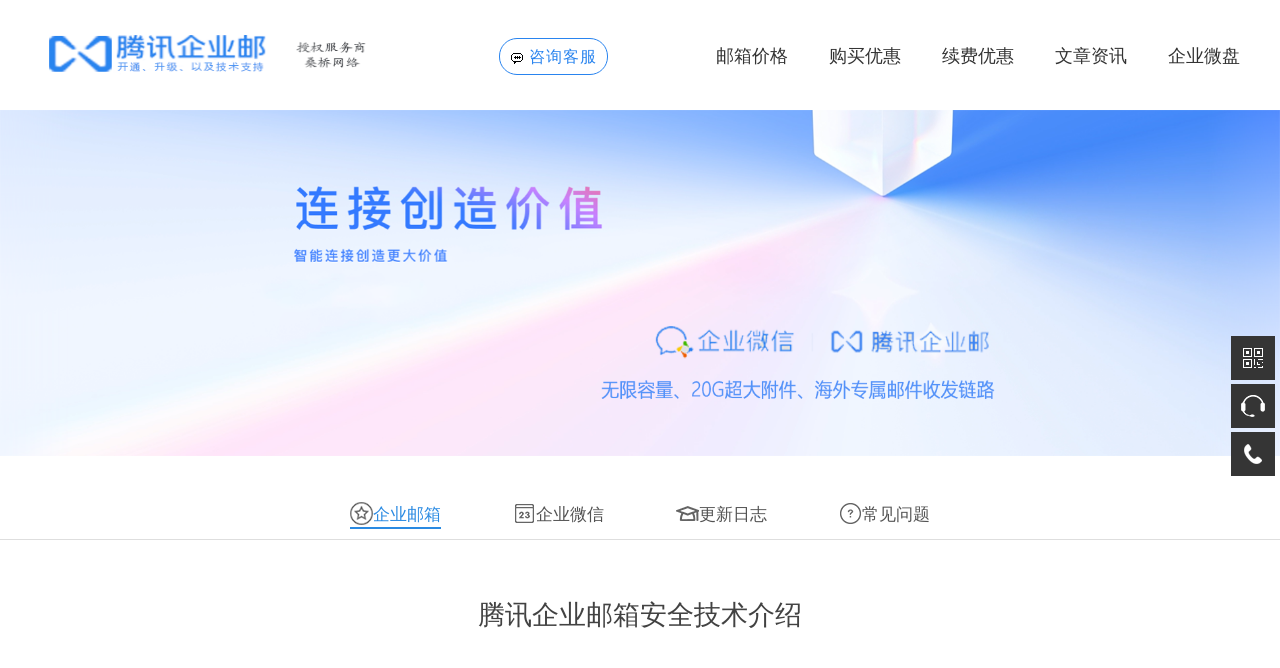

--- FILE ---
content_type: text/html; charset=UTF-8
request_url: https://www.exmail.pro/qq10435
body_size: 22030
content:
<!DOCTYPE html>
<html lang="zh-Hans">
<head>
    <meta charset="UTF-8">
    <meta http-equiv="X-UA-Compatible" content="IE=Edge,chrome=1">
    <meta name="renderer" content="webkit">
    <meta name="force-rendering" content="webkit">
    <meta name="viewport" content="width=device-width,minimum-scale=1.0,maximum-scale=1.0,user-scalable=no">
    <meta http-equiv="Cache-Control" content="no-transform" />
    <meta http-equiv="Cache-Control" content="no-siteapp" />
    <meta name="applicable-device" content="pc,mobile" />
    <meta name="format-detection" content="telephone=no,email=no" />
    <meta name="HandheldFriendly" content="true" />
    <meta name="apple-mobile-web-app-capable" content="yes" />
    <meta name="apple-touch-fullscreen" content="yes" />
    <meta name="sogou_site_verification" content="3zfLzKeqop" />

    <link href="https://www.exmail.pro/static/tengxunqiyeyouxiang/css/diystyle2.css" rel="stylesheet">
    <link href="https://www.exmail.pro/static/tengxunqiyeyouxiang/css/styleNews.css" rel="stylesheet">
    <link rel="stylesheet" href="https://www.exmail.pro/static/tengxunqiyeyouxiang/css/style.min.css">
    <!--页面样式-->
    <link rel="stylesheet" href="https://www.exmail.pro/static/tengxunqiyeyouxiang/css/animate.min.css">
    <!--CSS3动画库-->

    <meta http-equiv="Content-Type" content="text/html; charset=utf-8" />

    
    <style type="text/css">
        body {
            background-color: white;
        }
        div.bbb a {
            text-decoration: underline;
        }
    </style>

    <title>腾讯企业邮箱安全技术介绍</title>
<meta name='robots' content='max-image-preview:large' />
	<style>img:is([sizes="auto" i], [sizes^="auto," i]) { contain-intrinsic-size: 3000px 1500px }</style>
	<script type="text/javascript">
/* <![CDATA[ */
window._wpemojiSettings = {"baseUrl":"https:\/\/s.w.org\/images\/core\/emoji\/16.0.1\/72x72\/","ext":".png","svgUrl":"https:\/\/s.w.org\/images\/core\/emoji\/16.0.1\/svg\/","svgExt":".svg","source":{"concatemoji":"https:\/\/www.exmail.pro\/wp-includes\/js\/wp-emoji-release.min.js?ver=6.8.2"}};
/*! This file is auto-generated */
!function(s,n){var o,i,e;function c(e){try{var t={supportTests:e,timestamp:(new Date).valueOf()};sessionStorage.setItem(o,JSON.stringify(t))}catch(e){}}function p(e,t,n){e.clearRect(0,0,e.canvas.width,e.canvas.height),e.fillText(t,0,0);var t=new Uint32Array(e.getImageData(0,0,e.canvas.width,e.canvas.height).data),a=(e.clearRect(0,0,e.canvas.width,e.canvas.height),e.fillText(n,0,0),new Uint32Array(e.getImageData(0,0,e.canvas.width,e.canvas.height).data));return t.every(function(e,t){return e===a[t]})}function u(e,t){e.clearRect(0,0,e.canvas.width,e.canvas.height),e.fillText(t,0,0);for(var n=e.getImageData(16,16,1,1),a=0;a<n.data.length;a++)if(0!==n.data[a])return!1;return!0}function f(e,t,n,a){switch(t){case"flag":return n(e,"\ud83c\udff3\ufe0f\u200d\u26a7\ufe0f","\ud83c\udff3\ufe0f\u200b\u26a7\ufe0f")?!1:!n(e,"\ud83c\udde8\ud83c\uddf6","\ud83c\udde8\u200b\ud83c\uddf6")&&!n(e,"\ud83c\udff4\udb40\udc67\udb40\udc62\udb40\udc65\udb40\udc6e\udb40\udc67\udb40\udc7f","\ud83c\udff4\u200b\udb40\udc67\u200b\udb40\udc62\u200b\udb40\udc65\u200b\udb40\udc6e\u200b\udb40\udc67\u200b\udb40\udc7f");case"emoji":return!a(e,"\ud83e\udedf")}return!1}function g(e,t,n,a){var r="undefined"!=typeof WorkerGlobalScope&&self instanceof WorkerGlobalScope?new OffscreenCanvas(300,150):s.createElement("canvas"),o=r.getContext("2d",{willReadFrequently:!0}),i=(o.textBaseline="top",o.font="600 32px Arial",{});return e.forEach(function(e){i[e]=t(o,e,n,a)}),i}function t(e){var t=s.createElement("script");t.src=e,t.defer=!0,s.head.appendChild(t)}"undefined"!=typeof Promise&&(o="wpEmojiSettingsSupports",i=["flag","emoji"],n.supports={everything:!0,everythingExceptFlag:!0},e=new Promise(function(e){s.addEventListener("DOMContentLoaded",e,{once:!0})}),new Promise(function(t){var n=function(){try{var e=JSON.parse(sessionStorage.getItem(o));if("object"==typeof e&&"number"==typeof e.timestamp&&(new Date).valueOf()<e.timestamp+604800&&"object"==typeof e.supportTests)return e.supportTests}catch(e){}return null}();if(!n){if("undefined"!=typeof Worker&&"undefined"!=typeof OffscreenCanvas&&"undefined"!=typeof URL&&URL.createObjectURL&&"undefined"!=typeof Blob)try{var e="postMessage("+g.toString()+"("+[JSON.stringify(i),f.toString(),p.toString(),u.toString()].join(",")+"));",a=new Blob([e],{type:"text/javascript"}),r=new Worker(URL.createObjectURL(a),{name:"wpTestEmojiSupports"});return void(r.onmessage=function(e){c(n=e.data),r.terminate(),t(n)})}catch(e){}c(n=g(i,f,p,u))}t(n)}).then(function(e){for(var t in e)n.supports[t]=e[t],n.supports.everything=n.supports.everything&&n.supports[t],"flag"!==t&&(n.supports.everythingExceptFlag=n.supports.everythingExceptFlag&&n.supports[t]);n.supports.everythingExceptFlag=n.supports.everythingExceptFlag&&!n.supports.flag,n.DOMReady=!1,n.readyCallback=function(){n.DOMReady=!0}}).then(function(){return e}).then(function(){var e;n.supports.everything||(n.readyCallback(),(e=n.source||{}).concatemoji?t(e.concatemoji):e.wpemoji&&e.twemoji&&(t(e.twemoji),t(e.wpemoji)))}))}((window,document),window._wpemojiSettings);
/* ]]> */
</script>
<style id='wp-emoji-styles-inline-css' type='text/css'>

	img.wp-smiley, img.emoji {
		display: inline !important;
		border: none !important;
		box-shadow: none !important;
		height: 1em !important;
		width: 1em !important;
		margin: 0 0.07em !important;
		vertical-align: -0.1em !important;
		background: none !important;
		padding: 0 !important;
	}
</style>
<link rel='stylesheet' id='wp-block-library-css' href='https://www.exmail.pro/wp-includes/css/dist/block-library/style.min.css?ver=6.8.2' type='text/css' media='all' />
<style id='classic-theme-styles-inline-css' type='text/css'>
/*! This file is auto-generated */
.wp-block-button__link{color:#fff;background-color:#32373c;border-radius:9999px;box-shadow:none;text-decoration:none;padding:calc(.667em + 2px) calc(1.333em + 2px);font-size:1.125em}.wp-block-file__button{background:#32373c;color:#fff;text-decoration:none}
</style>
<style id='global-styles-inline-css' type='text/css'>
:root{--wp--preset--aspect-ratio--square: 1;--wp--preset--aspect-ratio--4-3: 4/3;--wp--preset--aspect-ratio--3-4: 3/4;--wp--preset--aspect-ratio--3-2: 3/2;--wp--preset--aspect-ratio--2-3: 2/3;--wp--preset--aspect-ratio--16-9: 16/9;--wp--preset--aspect-ratio--9-16: 9/16;--wp--preset--color--black: #000000;--wp--preset--color--cyan-bluish-gray: #abb8c3;--wp--preset--color--white: #ffffff;--wp--preset--color--pale-pink: #f78da7;--wp--preset--color--vivid-red: #cf2e2e;--wp--preset--color--luminous-vivid-orange: #ff6900;--wp--preset--color--luminous-vivid-amber: #fcb900;--wp--preset--color--light-green-cyan: #7bdcb5;--wp--preset--color--vivid-green-cyan: #00d084;--wp--preset--color--pale-cyan-blue: #8ed1fc;--wp--preset--color--vivid-cyan-blue: #0693e3;--wp--preset--color--vivid-purple: #9b51e0;--wp--preset--gradient--vivid-cyan-blue-to-vivid-purple: linear-gradient(135deg,rgba(6,147,227,1) 0%,rgb(155,81,224) 100%);--wp--preset--gradient--light-green-cyan-to-vivid-green-cyan: linear-gradient(135deg,rgb(122,220,180) 0%,rgb(0,208,130) 100%);--wp--preset--gradient--luminous-vivid-amber-to-luminous-vivid-orange: linear-gradient(135deg,rgba(252,185,0,1) 0%,rgba(255,105,0,1) 100%);--wp--preset--gradient--luminous-vivid-orange-to-vivid-red: linear-gradient(135deg,rgba(255,105,0,1) 0%,rgb(207,46,46) 100%);--wp--preset--gradient--very-light-gray-to-cyan-bluish-gray: linear-gradient(135deg,rgb(238,238,238) 0%,rgb(169,184,195) 100%);--wp--preset--gradient--cool-to-warm-spectrum: linear-gradient(135deg,rgb(74,234,220) 0%,rgb(151,120,209) 20%,rgb(207,42,186) 40%,rgb(238,44,130) 60%,rgb(251,105,98) 80%,rgb(254,248,76) 100%);--wp--preset--gradient--blush-light-purple: linear-gradient(135deg,rgb(255,206,236) 0%,rgb(152,150,240) 100%);--wp--preset--gradient--blush-bordeaux: linear-gradient(135deg,rgb(254,205,165) 0%,rgb(254,45,45) 50%,rgb(107,0,62) 100%);--wp--preset--gradient--luminous-dusk: linear-gradient(135deg,rgb(255,203,112) 0%,rgb(199,81,192) 50%,rgb(65,88,208) 100%);--wp--preset--gradient--pale-ocean: linear-gradient(135deg,rgb(255,245,203) 0%,rgb(182,227,212) 50%,rgb(51,167,181) 100%);--wp--preset--gradient--electric-grass: linear-gradient(135deg,rgb(202,248,128) 0%,rgb(113,206,126) 100%);--wp--preset--gradient--midnight: linear-gradient(135deg,rgb(2,3,129) 0%,rgb(40,116,252) 100%);--wp--preset--font-size--small: 13px;--wp--preset--font-size--medium: 20px;--wp--preset--font-size--large: 36px;--wp--preset--font-size--x-large: 42px;--wp--preset--spacing--20: 0.44rem;--wp--preset--spacing--30: 0.67rem;--wp--preset--spacing--40: 1rem;--wp--preset--spacing--50: 1.5rem;--wp--preset--spacing--60: 2.25rem;--wp--preset--spacing--70: 3.38rem;--wp--preset--spacing--80: 5.06rem;--wp--preset--shadow--natural: 6px 6px 9px rgba(0, 0, 0, 0.2);--wp--preset--shadow--deep: 12px 12px 50px rgba(0, 0, 0, 0.4);--wp--preset--shadow--sharp: 6px 6px 0px rgba(0, 0, 0, 0.2);--wp--preset--shadow--outlined: 6px 6px 0px -3px rgba(255, 255, 255, 1), 6px 6px rgba(0, 0, 0, 1);--wp--preset--shadow--crisp: 6px 6px 0px rgba(0, 0, 0, 1);}:where(.is-layout-flex){gap: 0.5em;}:where(.is-layout-grid){gap: 0.5em;}body .is-layout-flex{display: flex;}.is-layout-flex{flex-wrap: wrap;align-items: center;}.is-layout-flex > :is(*, div){margin: 0;}body .is-layout-grid{display: grid;}.is-layout-grid > :is(*, div){margin: 0;}:where(.wp-block-columns.is-layout-flex){gap: 2em;}:where(.wp-block-columns.is-layout-grid){gap: 2em;}:where(.wp-block-post-template.is-layout-flex){gap: 1.25em;}:where(.wp-block-post-template.is-layout-grid){gap: 1.25em;}.has-black-color{color: var(--wp--preset--color--black) !important;}.has-cyan-bluish-gray-color{color: var(--wp--preset--color--cyan-bluish-gray) !important;}.has-white-color{color: var(--wp--preset--color--white) !important;}.has-pale-pink-color{color: var(--wp--preset--color--pale-pink) !important;}.has-vivid-red-color{color: var(--wp--preset--color--vivid-red) !important;}.has-luminous-vivid-orange-color{color: var(--wp--preset--color--luminous-vivid-orange) !important;}.has-luminous-vivid-amber-color{color: var(--wp--preset--color--luminous-vivid-amber) !important;}.has-light-green-cyan-color{color: var(--wp--preset--color--light-green-cyan) !important;}.has-vivid-green-cyan-color{color: var(--wp--preset--color--vivid-green-cyan) !important;}.has-pale-cyan-blue-color{color: var(--wp--preset--color--pale-cyan-blue) !important;}.has-vivid-cyan-blue-color{color: var(--wp--preset--color--vivid-cyan-blue) !important;}.has-vivid-purple-color{color: var(--wp--preset--color--vivid-purple) !important;}.has-black-background-color{background-color: var(--wp--preset--color--black) !important;}.has-cyan-bluish-gray-background-color{background-color: var(--wp--preset--color--cyan-bluish-gray) !important;}.has-white-background-color{background-color: var(--wp--preset--color--white) !important;}.has-pale-pink-background-color{background-color: var(--wp--preset--color--pale-pink) !important;}.has-vivid-red-background-color{background-color: var(--wp--preset--color--vivid-red) !important;}.has-luminous-vivid-orange-background-color{background-color: var(--wp--preset--color--luminous-vivid-orange) !important;}.has-luminous-vivid-amber-background-color{background-color: var(--wp--preset--color--luminous-vivid-amber) !important;}.has-light-green-cyan-background-color{background-color: var(--wp--preset--color--light-green-cyan) !important;}.has-vivid-green-cyan-background-color{background-color: var(--wp--preset--color--vivid-green-cyan) !important;}.has-pale-cyan-blue-background-color{background-color: var(--wp--preset--color--pale-cyan-blue) !important;}.has-vivid-cyan-blue-background-color{background-color: var(--wp--preset--color--vivid-cyan-blue) !important;}.has-vivid-purple-background-color{background-color: var(--wp--preset--color--vivid-purple) !important;}.has-black-border-color{border-color: var(--wp--preset--color--black) !important;}.has-cyan-bluish-gray-border-color{border-color: var(--wp--preset--color--cyan-bluish-gray) !important;}.has-white-border-color{border-color: var(--wp--preset--color--white) !important;}.has-pale-pink-border-color{border-color: var(--wp--preset--color--pale-pink) !important;}.has-vivid-red-border-color{border-color: var(--wp--preset--color--vivid-red) !important;}.has-luminous-vivid-orange-border-color{border-color: var(--wp--preset--color--luminous-vivid-orange) !important;}.has-luminous-vivid-amber-border-color{border-color: var(--wp--preset--color--luminous-vivid-amber) !important;}.has-light-green-cyan-border-color{border-color: var(--wp--preset--color--light-green-cyan) !important;}.has-vivid-green-cyan-border-color{border-color: var(--wp--preset--color--vivid-green-cyan) !important;}.has-pale-cyan-blue-border-color{border-color: var(--wp--preset--color--pale-cyan-blue) !important;}.has-vivid-cyan-blue-border-color{border-color: var(--wp--preset--color--vivid-cyan-blue) !important;}.has-vivid-purple-border-color{border-color: var(--wp--preset--color--vivid-purple) !important;}.has-vivid-cyan-blue-to-vivid-purple-gradient-background{background: var(--wp--preset--gradient--vivid-cyan-blue-to-vivid-purple) !important;}.has-light-green-cyan-to-vivid-green-cyan-gradient-background{background: var(--wp--preset--gradient--light-green-cyan-to-vivid-green-cyan) !important;}.has-luminous-vivid-amber-to-luminous-vivid-orange-gradient-background{background: var(--wp--preset--gradient--luminous-vivid-amber-to-luminous-vivid-orange) !important;}.has-luminous-vivid-orange-to-vivid-red-gradient-background{background: var(--wp--preset--gradient--luminous-vivid-orange-to-vivid-red) !important;}.has-very-light-gray-to-cyan-bluish-gray-gradient-background{background: var(--wp--preset--gradient--very-light-gray-to-cyan-bluish-gray) !important;}.has-cool-to-warm-spectrum-gradient-background{background: var(--wp--preset--gradient--cool-to-warm-spectrum) !important;}.has-blush-light-purple-gradient-background{background: var(--wp--preset--gradient--blush-light-purple) !important;}.has-blush-bordeaux-gradient-background{background: var(--wp--preset--gradient--blush-bordeaux) !important;}.has-luminous-dusk-gradient-background{background: var(--wp--preset--gradient--luminous-dusk) !important;}.has-pale-ocean-gradient-background{background: var(--wp--preset--gradient--pale-ocean) !important;}.has-electric-grass-gradient-background{background: var(--wp--preset--gradient--electric-grass) !important;}.has-midnight-gradient-background{background: var(--wp--preset--gradient--midnight) !important;}.has-small-font-size{font-size: var(--wp--preset--font-size--small) !important;}.has-medium-font-size{font-size: var(--wp--preset--font-size--medium) !important;}.has-large-font-size{font-size: var(--wp--preset--font-size--large) !important;}.has-x-large-font-size{font-size: var(--wp--preset--font-size--x-large) !important;}
:where(.wp-block-post-template.is-layout-flex){gap: 1.25em;}:where(.wp-block-post-template.is-layout-grid){gap: 1.25em;}
:where(.wp-block-columns.is-layout-flex){gap: 2em;}:where(.wp-block-columns.is-layout-grid){gap: 2em;}
:root :where(.wp-block-pullquote){font-size: 1.5em;line-height: 1.6;}
</style>
<link rel='stylesheet' id='mdc-target-blank-css' href='https://www.exmail.pro/wp-content/plugins/mdc-target-blank/assets/css/front.css?ver=3.6' type='text/css' media='all' />
<link rel='stylesheet' id='qq102-style-css' href='https://www.exmail.pro/wp-content/themes/qq102-theme/style.css?ver=6.8.2' type='text/css' media='all' />
<script type="text/javascript" src="https://www.exmail.pro/wp-includes/js/jquery/jquery.min.js?ver=3.7.1" id="jquery-core-js"></script>
<script type="text/javascript" src="https://www.exmail.pro/wp-includes/js/jquery/jquery-migrate.min.js?ver=3.4.1" id="jquery-migrate-js"></script>
<link rel="https://api.w.org/" href="https://www.exmail.pro/wp-json/" /><link rel="alternate" title="JSON" type="application/json" href="https://www.exmail.pro/wp-json/wp/v2/posts/10435" /><link rel="EditURI" type="application/rsd+xml" title="RSD" href="https://www.exmail.pro/xmlrpc.php?rsd" />
<link rel="canonical" href="https://www.exmail.pro/qq10435" />
<link rel="alternate" title="oEmbed (JSON)" type="application/json+oembed" href="https://www.exmail.pro/wp-json/oembed/1.0/embed?url=https%3A%2F%2Fwww.exmail.pro%2Fqq10435" />
<link rel="alternate" title="oEmbed (XML)" type="text/xml+oembed" href="https://www.exmail.pro/wp-json/oembed/1.0/embed?url=https%3A%2F%2Fwww.exmail.pro%2Fqq10435&#038;format=xml" />
</head>

<body class="wp-singular post-template-default single single-post postid-10435 single-format-standard wp-theme-qq102-theme" style="background-color: white;">

<div class="top">
    <div class="wid">
        <div class="logo">
            <a href="https://www.exmail.pro/" title="腾讯企业邮箱服务商">
                <img id="imglogo" src="https://www.exmail.pro/images/logo2026.png" style="width:404px;height:50px" alt="腾讯企业邮箱服务商">
            </a>
        </div>
        <style type="text/css">
            #imglogo { width:100%; height:100%; }
            div.post_title {
                font-size: 18px;
                font-weight: 500;
                padding: 50px 0;
                text-align: center;
            }
            
            .wid div.teltel {
                color: #2984ef;
                margin-top: 8px;
                margin-left: 55px;
                font-size: 16px;
                padding: 6px 10px 5px 10px;
                border: 1px solid #2984ef;
                -moz-border-radius: 100px;
                -webkit-border-radius: 100px;
                border-radius: 100px;
                font-family: "D-DINCondensed";
                letter-spacing: 1px;
                float: left;
            }

            @media (max-width: 700px) {
                .wid div.teltel {
                    display: none;
                }
            }
        </style>
        <div class="teltel">
                <img class="tema1" src="https://www.exmail.pro/images/contact_chat.png" width="14" height="14" style="vertical-align: middle; display: inline;" alt="咨询客服" />
                <i><a href="https://www.exmail.pro/qwkf" rel="nofollow" target="_blank" style="color: #2984ef;">咨询客服</a></i>
            </div>
        <div class="fr-menu">
            <ul>
                <li><a href="https://www.exmail.pro/prices" title="腾讯企业邮箱价格、报价、多少钱一年">邮箱价格</a></li>
                <li><a href="https://www.exmail.pro/up2vip" title="腾讯企业邮箱购买优惠/邮件高级功能升级优惠折扣">购买优惠</a></li>
                <li><a href="https://www.exmail.pro/renewlow" title="腾讯企业邮箱续费优惠和折扣">续费优惠</a></li>
                <li><a href="https://www.exmail.pro/sort0" title="关于腾讯企业邮箱的相关文章">文章资讯</a></li>
                <li><a href="https://www.exmail.pro/wedrive" title="企业微盘高级版VIP升级、扩容购买">企业微盘</a></li>
            </ul>
        </div>
    </div>
</div>

<div class="banner">
    <ul class="swiper-wrapper">
        <li class="swiper-slide">
            <img src="https://www.exmail.pro/images/banner101.png" />
        </li>
    </ul>
    <div class="cirl"></div>
</div>


<style type="text/css">
    .index_content_advantage_txt_sub .advantage_logo {
        float: left;
        margin-right: 10px;
    }

    .index_content_advantage_txt_sub_txt {
        display: inline-block;
        height: 34px;
        line-height: 34px;
        font-size: 20px;
        color: #666;
    }

    /* .wrap { margin-top: 50px;} */
    /* .w1200 { width:1200px;margin:0 auto;} */
    .tc {
        text-align: center;
    }

    /* .w1000{ width:1120px;margin:0 auto;} */
    /* .w1100{ width:1120px;margin:0 auto;} */
</style>
<div class="about_banner">
    <div class="w1200">
        <ul class="ny_menu tc">
            <span id="tab_topic_12" class="current"><a href="https://www.exmail.pro/sort85"><em class="ico11 ico3"></em><i>企业邮箱</i></a></span><span id="tab_topic_13"><a href="https://www.exmail.pro/sort86"><em class="ico11 ico22"></em><i>企业微信</i></a></span><span id="tab_topic_14"><a href="javascript:void(0)"><em class="ico11 ico24"></em><i>更新日志</i></a></span><span id="tab_topic_15"><a href="javascript:void(0)"><em class="ico11 ico23"></em><i>常见问题</i></a></span>        </ul>
    </div>
</div>

<div class="wrap" style="margin-top:0">
    <div class="w1000">
        <div class="content pro_main2">
            <style>
                div.post_title {
                    font-size: 18px;
                    font-weight: 500;
                    padding: 50px 0;
                    text-align: center;
                }

                td,
                input,
                button,
                select,
                body,
                article,
                section,
                header,
                p,
                menu {
                    font: 14px/1.5 "Microsoft YaHei", "lucida Grande", Verdana;
                }
            </style>

            <div class="post_title">
                <h2>腾讯企业邮箱安全技术介绍</h2>
            </div>

            <div class="post_content">
                <p><br style="text-align: left;"></p>
<h1 style="text-align: left;">1 概述</h1>
<p style="text-align: left;">互联网时代，网络为企业带来各种便利的同时，也带来了各种信息安全问题。 钓鱼软件、盗号木马、欺诈邮件等恶意病毒给企业带来了巨大的信息安全风险，“泄密门”、“棱镜门”等各种信息安全问题层出不穷，稍有不慎就可能给企业带来经济损失。</p>
<p style="text-align: left;">作为中国拥有最多也最为广泛网民的腾讯公司，自成立的10余年间，一直致力于与侵害用户信息安全的行为作斗争，积累了业内最为丰富的经验。腾讯公司自主研发的腾讯电脑管家，也已成为中国最为领先的互联网安全产品、安全服务提供者。</p>
<p style="text-align: left;">腾讯企业邮箱作为腾讯公司的一款核心企业级产品，拥有腾讯公司领先的信息安全技术，我们的产品从硬件设备、系统架构、功能设计都充分考虑到企业级的高安全需求。另外，我们也一直把用户的数据安全，当作我们产品的首要目标，任何涉及用户隐私的信息，我们都会非常谨慎地对待。</p>
<p style="text-align: left;">针对企业的安全需求，我们有着如下的重重保障：</p>
<h1 style="text-align: left;">2  硬件设备保障</h1>
<p style="text-align: left;">腾讯公司与国际顶尖的硬件设备厂商如IBM、HP、CISCO、DELL、华为等建立了长期的战略合作关系，我们所有硬件设备都是采购自这些国际顶级厂家的高性能硬件产品。</p>
<p style="text-align: left;">除了采购最顶级的硬件设备，腾讯公司还通过与硬件厂商的联合研究，不断提高腾讯服务器的硬件技术和性能。从08年开始，腾讯公司先后与Intel 、AMD、Dell、华为等硬件设备公司成立了联合实验室，不断研发出最新的硬件技术和高性能产品并应用到腾讯硬件设备。 例如在腾讯大规模应用SSD之前，国内所有行业的企业级应用只有少量的SLC SSD，SLC性能优越但价格昂贵。腾讯公司与厂家一起，依托联合实验室，完善了MLC介质的读写寿命监测和告警功能，并且根据实验室的数据与业务一起调整应用，最终实现了廉价的MLC SSD的大批量企业级应用，实现了SSD、10G网卡在腾讯服务器中的大规范应用。</p>
<p style="text-align:center"><img decoding="async" src="/wp-content/uploads/upload/ueditor/20220622/62b269517d7da.png"></p>
<p style="text-align: left;">图1：腾讯公司SSD的应用</p>
<h2 style="text-align: left;">2.1 庞大服务器集群和独立机房</h2>
<p style="text-align: left;">在硬件设备方面，无论是服务器数量、服务器的性能还是硬件机房环境，腾讯在国内互联网行业处于绝对领先地位。</p>
<p style="text-align: left;">腾讯的服务器总数已经超过了几十万，腾讯企业邮的服务器超过几千台，分布在华南、华北、香港、美国及东南亚等多个国家和地区。</p>
<p style="text-align: left;">我们采购和定制了来自国际顶级厂商如IBM、HP、CISCO、DELL、HUAWEI的最高性能的硬件产品，我们定制的多款服务器，在腾讯大量应用后被国内互联网同行借鉴引入，由定制产品逐渐变成互联网通用产品。</p>
<p style="text-align: left;">在硬件机房方面，腾讯企业邮在国内外均有独立的高性能IDC机房。在国外，具有分布在香港、美国、加拿大、东南亚及亚马逊云的多个国外IDC。在国内，在深圳、上海、西安、天津等全国十几个大中城市都部署了独立IDC机房。腾讯企业邮在天津还拥有亚洲最大自建IDC机房，是亚洲最大数据储备处理中心。</p>
<p style="text-align: left;">腾讯企业邮箱IDC机房的电力、温度、抗震等安全指标, 都是按照亿级邮件提供商的标准建设。IDC机房环境，达到《 电子信息系统机房设计规范GB 50174—2008 》B级或TIA942 T3级以上标准，整个IDC基础环境支持至少10年的服务年限。</p>
<p style="text-align: left;">腾讯企业邮的IDC机房有专业的安全中心人员24小时值班，为了规范机房管理，加强机房的安全性，还制定《腾讯IDC机房管理办法》等管理规范和细则，对机房现场管理、机房人员出入管理、机房设备出入管理、机房运维操作管理、相关处罚等方面作出详细的规定，以确保机房设备的万无一失。</p>
<p style="text-align: left;">另外，腾讯服务器采用国内首创的具有13项专利的Rack Server等自主研发平台，具有以下先进技术：</p>
<ol class=" list-paddingleft-2">
<li>
<p style="text-align: left;"><strong>智能的数据中心资源管理，实现对设备的自动管理。</strong></p>
</li>
</ol>
<p style="text-align:center"><img decoding="async" src="/wp-content/uploads/upload/ueditor/20220622/62b26952072de.png"></p>
<p style="text-align: left;">图2：Rack Server数据中心智能管理实现</p>
<ol class=" list-paddingleft-2">
<li>
<p style="text-align: left;"><strong>绿色节能——节能的直流集中供电和集中散热技术</strong></p>
</li>
</ol>
<p style="text-align:center"><img decoding="async" src="/wp-content/uploads/upload/ueditor/20220622/62b269527bf6a.png"></p>
<p style="text-align: left;">图3：Rack服务器直流集中供电和集中风冷散热设计</p>
<ol class=" list-paddingleft-2">
<li>
<p style="text-align: left;"><strong>先进的电力系统，确保硬件设备的稳定运行</strong></p>
</li>
</ol>
<p style="text-align: left;">电是硬件设备的根本，不仅支撑着服务器和网络设备的运行，还支撑着制冷、消防、监控等方方面面。没电没一切。正因为电如此重要，因此我们设计了三道防线，来保障它的持续供给：</p>
<p style="text-align: left;">第一道防线：双路市电供电（我们要求每个数据中心都有来自2路独立的、来自不同电站的电力专线）</p>
<p style="text-align: left;">第二道防线：UPS/高压直流的电池（电池可提供半小时内的电力供给，可应对市电短暂中断，也是柴发启动的缓冲）</p>
<p style="text-align: left;">第三道防线：柴发备电系统（长时间的电网电力中断就靠它来扛）</p>
<ol class=" list-paddingleft-2">
<li>
<p style="text-align: left;"><strong>采用冗余备份等先进技术，服务质量有保障</strong></p>
</li>
</ol>
<p style="text-align: left;">腾讯企业邮箱采用冗余分布式系统设计，一台主机出现故障不会影响其他的主机，备份主机将接管故障主机的业务，保证用户还能够正常使用，能够做到整个城市IDC群总体可用性不小于99.99%，每月重大故障数目不多于1次；支持同城网络、机房的冗余备份。</p>
<h2 style="text-align: left;">2.2  内外网隔离的安全网络架构</h2>
<p style="text-align: left;">为了保护用户数据的绝对安全，腾讯企业邮箱服务器实现内外网物理隔离。</p>
<p style="text-align: left;">腾讯企业邮的数据存储模块是和外网物理隔离的， 用户信息和邮件数据均在内网服务器进行存储和传输， 因此互联网上的非法用户是没有任何办法查看或修改用户数据和邮件数据的。</p>
<p style="text-align: left;">另外，只有必要的接入模块才会部署在带有外网 IP 的主机上，外网主机与与内网主机之间部署了国际领先的软硬件防火墙，能杜绝恶意入侵。外网服务器也无法直接查看或修改内网服务器的数据，只有通过多层严格授权与认证后，才能够访问内网有限的接口服务。</p>
<p style="text-align: left;">同时，腾讯企业邮箱具有GSLB智能定位、TGW三网合一等业界最先进的网络技术，服务器遍布电信、网通、教育网、移动等不同网络，直接连在运营商的全国骨干网络或经过1跳的城域网与全国骨干网相连；带宽支持自动扩容，带宽可以以10Gbps的单位灵活扩容，单个物理IDC出口可以灵活扩充到100Gbps，整个城市IDC群网络出口资源可以灵活扩展到Tbps级别。。</p>
<p style="text-align:center"><img decoding="async" src="/wp-content/uploads/upload/ueditor/20220622/62b26952dbee1.png"></p>
<p style="text-align: left;">图4：服务器内外网隔离</p>
<h2 style="text-align: left;">2.3 自主研发的国际领先的数据存储系统</h2>
<p style="text-align: left;">腾讯企业邮箱具有自研三机热备份、自研网络容灾优化、自研统一存储等一系列的业界最强最牛技术。</p>
<p style="text-align: left;">邮箱重要数据都是三机热备，且单独存储的，同一份数据会在不同地区的机房同步存储，在某一机房出现故障时无延时自动切换，确保用户数据的万无一失。同时，在关键模块上均采用实时备份策略。在软件层面实现Raid 1，所有数据双份存储。</p>
<h1 style="text-align: left;">3  系统安全架构</h1>
<h2 style="text-align: left;">3.1系统架构</h2>
<p style="text-align: left;">腾讯企业邮箱总体架构简图如下：</p>
<p style="text-align:center"><img decoding="async" src="/wp-content/uploads/upload/ueditor/20220622/62b269533d514.png"></p>
<p style="text-align: left;">图5：腾讯企业邮箱整体架构图</p>
<p style="text-align: left;">腾讯企业邮箱继承和发展了QQ邮箱优秀的系统架构，通过不断的系统重构与优化，成功打造了一个能稳定支撑超过10亿用户的系统架构。</p>
<p style="text-align: left;">系统采用冗余分布式系统设计，一台主机出现故障不会影响其他的主机，保证用户正常使用，同时服务器部署严格区分内外网，保证客户数据安全。</p>
<h2 style="text-align: left;">3.2系统部署</h2>
<p style="text-align: left;">腾讯企业邮箱服务器使用Linux 操作系统，关闭所有与邮件无关的模块及服务。各台主机上都部署有独立的监控模块，监测系统端口及连接情况，一旦发现异常，立即报警。</p>
<p style="text-align: left;">腾讯企业邮箱拥有超过10年邮箱运营经验和亿级海量数据运营经验的7*24小时安全运维团队，具备了秒级的服务监控机制，实现了分钟级的故障处理响应，以敏捷的故障响应处理保证服务可用率高达99.99%。</p>
<p style="text-align:center"><img decoding="async" src="/wp-content/uploads/upload/ueditor/20220622/62b2695397b2f.png"></p>
<p style="text-align:center"><img decoding="async" src="/wp-content/uploads/upload/ueditor/20220622/62b26953f2bc5.png"></p>
<h1 style="text-align: left;">4  邮件传输安全技术</h1>
<h2 style="text-align: left;">4.1防病毒</h2>
<p style="text-align: left;">腾讯企业邮箱使用腾讯电脑管家和小红伞杀毒引擎，每5分钟更新一次病毒库，病毒拦截率超过99.8%，能为用户提供全面的反病毒防护。</p>
<p style="text-align: left;">腾讯企业邮箱使用腾讯电脑管家的反病毒引擎与杀毒技术, 腾讯电脑管家建立了中国最为丰富的URL数据库，是中国识别钓鱼欺诈网页权威数据库，其不仅服务于腾讯的用户，还为百度、搜狗、QQ等诸多网站提供免费的数据库共享服务，是业内公认的中国反欺诈、反木马、反钓鱼最具实力的主力军。通过多年努力，腾讯电脑管家研发反病毒引擎，并整合世界最先进的反病毒厂商资源，为中国网民提供最为可靠的反病毒服务，并在VB100、AV-TEST等国际国内最权威的反病毒测试中，连连过关，成为中国综合能力最强、最稳定的反病毒软件。</p>
<p style="text-align: left;">小红伞杀毒引擎，是由国际领先的杀毒软件厂商德国小红伞AVIRA公司研发。AVIRA公司从事安全软件的开发至今已有20余年的经验，是一家具有领导性的全球专业与私人领域的IT安全解决方案供应商。</p>
<h2 style="text-align: left;">4.2反垃圾</h2>
<p style="text-align: left;">腾讯企业邮箱拥有全球最大的垃圾样本收集平台：QQ邮箱举报体系，拦截量约1亿/天，垃圾邮件有效拦截率超过98％。</p>
<p style="text-align: left;">腾讯企业邮具有以下反垃圾体系和服务：</p>
<ol class=" list-paddingleft-2">
<li>
<p style="text-align: left;">历经10年建立及不断完善的用户和域的信用体系。</p>
</li>
<li>
<p style="text-align: left;">海外合作及自运营结合，覆盖全球的IP RBL的服务；</p>
</li>
<li>
<p style="text-align: left;">拥有十数件国家专利的文本内容相似算法；</p>
</li>
<li>
<p style="text-align: left;">强大的运算集群，支撑图片、文本、行为、垃圾指纹的分析打击。</p>
</li>
</ol>
<p style="text-align: left;">采用的反垃圾技术（策略）包括：</p>
<ul class=" list-paddingleft-2">
<li>
<p style="text-align: left;">全局域黑白名单；</p>
</li>
<li>
<p style="text-align: left;">实时rbl黑名单；</p>
</li>
<li>
<p style="text-align: left;">发信方认证；</p>
</li>
<li>
<p style="text-align: left;">发送者信誉系统；</p>
</li>
<li>
<p style="text-align: left;">指纹技术；</p>
</li>
<li>
<p style="text-align: left;">bayes评估；</p>
</li>
<li>
<p style="text-align: left;">发送行为特征评估；</p>
</li>
<li>
<p style="text-align: left;">图像识别；</p>
</li>
<li>
<p style="text-align: left;">外发邮件控制；</p>
</li>
<li>
<p style="text-align: left;">恶意网址识别。</p>
</li>
</ul>
<p style="text-align: left;">腾讯企业邮箱反垃圾专利截图如下：</p>
<p style="text-align:center"><img decoding="async" src="/wp-content/uploads/upload/ueditor/20220622/62b269546c14a.png"></p>
<h2 style="text-align: left;">4.3 访问加密</h2>
<p style="text-align: left;">Webmail登陆默认使用通过SSL加密的https协议，有效保障用户登陆信息不被恶意监听窃取。</p>
<h2 style="text-align: left;">4.4 收发加密</h2>
<p style="text-align: left;">webmail/pop/esmtp/imap 都支持 SSL 接入，有效保证邮件传输过程中，包括用户的用户名、密码、信件内容等信息的安全性。</p>
<p style="text-align:center"><img decoding="async" src="/wp-content/uploads/upload/ueditor/20220622/62b26954d2fcd.png"></p>
<h1 style="text-align: left;">5  邮箱安全加密技术</h1>
<h2 style="text-align: left;">5.1用户安全登录</h2>
<p style="text-align: left;">腾讯企业邮除了支持webmail/pop/esmtp/imap的全程SSL加密通信来保障用户信息的安全，还独家支持微信动态密码的安全登陆功能，启用了微信动态密码后，其他人即使获取了你的密码信息，但是如果没有你的微信动态验证码，仍然无法登陆你的邮箱，可最大程度地保护用户的账号安全。</p>
<p style="text-align:center"><img decoding="async" src="/wp-content/uploads/upload/ueditor/20220622/62b2695532ff3.png"></p>
<p style="text-align:center"><img decoding="async" src="/wp-content/uploads/upload/ueditor/20220622/62b2695585d24.png"></p>
<p style="text-align: left;">另外，腾讯企业邮箱还具有防暴力密码破解、多重登录异常检测、IP登录限制等全方位的防护技术，可以保证客户登陆信息的万无一失。</p>
<h2 style="text-align: left;">5.2密码安全保护</h2>
<p style="text-align: left;">腾讯企业邮箱密码使用了MD5和个人秘钥等多层机密技术，能有效防止恶意用户的恶意攻击和破解。</p>
<p style="text-align: left;">为了最大程度保护客户信息安全，腾讯企业邮箱对用户密码的复杂度做了强制要求，不允许设置简单密码，加强客户密码的安全性。</p>
<p style="text-align: left;">腾讯企业邮箱还提供了“定期修改密码”功能，管理员可以通过该功能，强制要求企业成员定期修改个人邮箱密码，进一步加强企业信息安全管理。</p>
<p style="text-align: left;">同时，如果用户启用了微信动态密码，那么每次用户密码的修改，系统还将通过微信消息提醒用户注意是否是用户自己的操作，进一步加强用户自身信息安全的防护。</p>
<h2 style="text-align: left;">5.3 Webmail安全访问</h2>
<p style="text-align: left;">腾讯企业邮箱通过cookie验证、session超时、用户动态SID验证等技术手段，能保证即使有恶意用户获取了客户访问的url，也无法查看用户信息和邮件信息。</p>
<h2 style="text-align: left;">5.4 账号安全</h2>
<p style="text-align: left;">腾讯企业邮提供了超级管理员与分级管理员等不同权限，管理员可以根据自身权限，对成员账号进行新增、删除、编辑、启用、禁用等操作，并且每次操作都会在后台记录详细操作日志。</p>
<p style="text-align: left;">另外，即使管理员误删除了某个成员账号，系统也提供了7天内自助恢复账号的功能，可以保证管理员操作无后顾之忧。</p>
<h2 style="text-align: left;">5.5邮件安全</h2>
<p style="text-align: left;">腾讯企业邮箱提供“邮件加密”功能，用户在发送邮件时，可以输入自定义密码，这样对方收到邮件后，只有输入密码才能访问，提供了用户级别的安全加密手段。</p>
<p style="text-align: left;">另外，对7天内误删除的邮件，腾讯企业邮箱支持用户自助恢复，让客户不会因为误删除邮件而损失。</p>
<h1 style="text-align: left;">6 专业安全团队</h1>
<p style="text-align: left;">腾讯企业邮箱是由腾讯安全中心提供安全服务和安全保障，值得您的信赖。</p>
<p style="text-align: left;">腾讯安全中心是由具备多年安全经验与历练的安全专家组成，能够提供DDoS防护、DNS劫持检测、入侵检测、漏洞扫描、登录防护等专业安全服务，同时配备了专业防护设备， 例如专利防护算法的专业 DDoS 防护设备，可有效抵御SYNFLOOD，UDPFLOOD，CC等常见攻击。</p>
<p style="text-align: left;">通过顶尖的安全防护技术，以及运维安全、业务安全、物理安全、内部控制与审计等层层保障措施，腾讯安全中心能够向企业邮箱客户提供优质的安全服务，为客户的业务顺利发展保驾护航。</p>
<p style="text-align: left;"></p>
<p style="text-align: left;">—-</p>
<p style="text-align: left;">本文由<a href="/" target="_blank">腾讯企业邮箱代理商</a>/<a href="/" target="_blank">腾讯企业邮箱经销商</a>搜集整理。</p>
<p><br style="text-align: left;"></p>
            </div>

            <div style="clear:both">
                            </div>

            <div style="height:50px;padding-top: 20px;">
                <span>（Posted at 2022-06-22 08:59）</span>
            </div>


            <div class="pagesize pagesize1" style="text-align: center;">
                <a href="https://www.exmail.pro/sort85" class="more" title="返回文章列表"></a>

                                    <a class="prev" href="https://www.exmail.pro/qq10434" title="上一篇：腾讯企业邮箱免费版 VS 腾讯企业邮箱收费版  对比"></a>
                
                                    <a class="next" href="https://www.exmail.pro/qq10436" title="下一篇：腾讯企业邮箱详细各项功能测试报告"></a>
                
                <div class="clear"></div>
            </div>



            <div style="height:30px">
                &nbsp;
                <hr />
            </div>

        </div>

    </div>
</div>
<style type="text/css">
    .index_content_advantage_txt_sub .advantage_logo {
        float: left;
        margin-right: 10px;
    }

    .index_content_advantage_txt_sub_txt {
        display: inline-block;
        height: 34px;
        line-height: 34px;
        font-size: 20px;
        color: #666;
    }

    .index_nav_item_list .index_nav_item a.color {
        color: #fff !important;
    }
</style>
<script>
    var __START_DATE = +new Date;
</script>
<script>
    var docWidth;
    if (window.innerWidth) {
        docWidth = window.innerWidth;
    } else {
        docWidth = Math.min(document.body.clientWidth, document.documentElement.clientWidth);
    }
    if (docWidth > 1440) {
        window.document.body.className += ' screen_1920';
    }
</script>


<div class="clear"></div>
<div class="index_product_buy_bg" style="background-size: cover;">
    <div class="index_product_buy_opt">
        <div class="index_product_buy_opt_txt">企业邮箱“买3年送2年、买2年送1年”促销活动正在进行中</div>
        <div class="index_product_buy_opt_btn">
            <a target="_blank" href="https://www.sangqiao.com/qwkf" rel="nofollow" title="咨询企业邮箱经销商"
                class="index_product_buy_btn_white">立即咨询客服</a>
        </div>
    </div>
</div>
<style>
.index_product_buy_opt_btn a {
    background-color: #2984ef; color: white;
}
</style>

<div class="clear"></div>

    <div class="wrap" style="padding:0 2%">
        <div class="content pro_main2 w1000">
            <div class="pagesiz" style="margin-top: 0px;padding-top: 10px; display: flex;flex-wrap: wrap;justify-content: left;">    
                <li style="margin: 0 10px; text-align: center; width: 100%;">
                    |<a href="https://www.exmail.pro/">腾讯企业邮箱</a><a href="https://www.exmail.pro/sort0" target="_blank" title="资讯">随机文章</a>|
                </li>
                
                                    <li style="margin: 0 15px;" style="color:gray">
                        <span style="float:left">»&nbsp;</span>
                        <a href="https://www.exmail.pro/qq10545" target="_blank" style="color:gray" title="浙江腾讯企业邮箱服务中心/腾讯企业邮箱浙江服务中心">浙江腾讯企业邮箱服务中心/腾讯企业邮箱浙江服务中心</a>
                        <br />
                        &nbsp;&nbsp;&nbsp;&nbsp; 浙江腾讯企业邮箱全球互联，畅通无阻。腾讯企业邮箱具备强大的海外连接能力，海外投递IP分布在美国、新加坡、澳大利亚等多个国家，让邮件收发畅通无阻。...                    </li>
                                    <li style="margin: 0 15px;" style="color:gray">
                        <span style="float:left">»&nbsp;</span>
                        <a href="https://www.exmail.pro/qq10910" target="_blank" style="color:gray" title="腾讯企业邮箱大降价：企业微信邮箱新优惠，折扣多达80%!">腾讯企业邮箱大降价：企业微信邮箱新优惠，折扣多达80%!</a>
                        <br />
                        &nbsp;&nbsp;&nbsp;&nbsp; 
腾讯企业邮箱迎来了一次重磅优惠调整。从2024年10月起，价格大幅下调至原来的三分之一。对于需要高效沟通与管理的企业来说，这无疑是一个振奋人心...                    </li>
                                    <li style="margin: 0 15px;" style="color:gray">
                        <span style="float:left">»&nbsp;</span>
                        <a href="https://www.exmail.pro/qq30430" target="_blank" style="color:gray" title="企业邮箱服务商与企业邮箱运营商的区别">企业邮箱服务商与企业邮箱运营商的区别</a>
                        <br />
                        &nbsp;&nbsp;&nbsp;&nbsp; 

在企业邮箱的采购与使用中，经常会遇到两个概念：企业邮箱运营商和企业邮箱服务商。很多企业在选择时容易混淆，实际上两者在定位和职责上有明显差...                    </li>
                                    <li style="margin: 0 15px;" style="color:gray">
                        <span style="float:left">»&nbsp;</span>
                        <a href="https://www.exmail.pro/qq10343" target="_blank" style="color:gray" title="腾讯企业邮箱功能详解">腾讯企业邮箱功能详解</a>
                        <br />
                        &nbsp;&nbsp;&nbsp;&nbsp; 
腾讯企业邮箱功能详解


功能参数
腾讯企业邮箱参数详解


服务合同
有


邮箱容量
容量无限，邮件量无限，不会因为多年邮件的留存而影响邮...                    </li>
                                    <li style="margin: 0 15px;" style="color:gray">
                        <span style="float:left">»&nbsp;</span>
                        <a href="https://www.exmail.pro/qq10650" target="_blank" style="color:gray" title="腾讯企业邮箱专业版相比基础版有什么优势？">腾讯企业邮箱专业版相比基础版有什么优势？</a>
                        <br />
                        &nbsp;&nbsp;&nbsp;&nbsp; 
腾讯企业邮箱专业版相比基础版有什么优势？

腾讯企业邮箱专业版和基础版的主要区别在于功能和服务。相比基础版，专业版具有更为强大的功能，比如支持...                    </li>
                                
                <div class="clear"></div>
            </div>
        </div>
    </div>

<div class="footer" style="padding-bottom: 0;">
        <div class="wid">
            <div class="copyright">
                <p style="word-break: keep-all;">
                    © 2026 <a href="https://www.exmail.pro/" title="腾讯企业邮箱服务商">腾讯企业邮箱服务商</a>
                    - <a href="https://www.sangqiao.com/" target="_blank" title="杭州和美字节科技有限公司">杭州和美字节科技有限公司</a>
                    - <a href="https://www.exmail.pro/" title="企业邮箱服务商">企业邮箱服务商</a>
                    - <a href="https://www.exmail.pro/" title="企业微信邮箱服务商">企业微信邮箱服务商</a>
                    - <a href="https://www.exmail.pro/" title="企业邮箱代理商">企业邮箱代理商</a>
                    - <a href="https://www.exmail.pro/" title="腾讯企业邮箱代理商">腾讯企业邮箱代理商</a>
                    - <a href="https://www.qq102.com/" target="_blank" title="企业邮箱经销商">企业邮箱经销商</a>
                    - <a href="https://www.qqmail.biz/" target="_blank" title="腾讯企业邮箱购买">腾讯企业邮箱购买</a>
                    <!-- &nbsp;&nbsp;&nbsp;&nbsp; <img src="https://www.exmail.pro/static/tengxunqiyeyouxiang/picture/icp.png" alt="">  -->
                </p>
                <p style="word-break: keep-all;">咨询热线：400-114-0800 &nbsp; 客服微信：972042 &nbsp; 地址：浙江省杭州市滨安路688号2E幢699室 &nbsp;&nbsp; [<a title="Outlook+腾讯企业邮箱" href="https://www.exmail.pro/outlook" target="_blank">Outlook+企业邮箱</a>] &nbsp; [<a title="网易企业邮箱杭州代理商" href="https://www.exmail.vip/hangzhou" target="_blank">杭州网易企业邮箱</a>]  &nbsp; [<a href="https://beian.miit.gov.cn/" target="_blank" rel="nofollow">浙ICP备18033779号</a>]</p>
                
                <div class="friendly" style="margin: auto 50px;">
    <style>p.footer_area span {margin-left: -3px;}</style>
    <p style="margin-top: 5px; text-align: center; word-break: keep-all;" class="footer_area">
        <span>立足杭州，聚焦服务</span>
        <span><a href="https://www.exmail.pro/hangzhou" target="_blank" title="腾讯企业邮箱 杭州">杭州</a>、</span>
        <span><a href="https://www.qq102.com/ningbo" target="_blank" title="腾讯企业邮箱 宁波">宁波</a>、</span>
        <span><a href="https://www.exmail.pro/wenzhou" target="_blank" title="腾讯企业邮箱 温州">温州</a>、</span>
        <span>嘉兴、绍兴、</span>
        <span><a href="https://www.exmail.pro/taizhou" target="_blank" title="QQ腾讯企业邮箱 台州">台州</a>、</span>
        <span><a href="https://www.exmail.pro/jinhua" target="_blank" title="金华腾讯企业邮箱">金华</a>、</span>
        <span><a href="https://www.exmail.pro/yiwu" target="_blank" title="企业邮箱义乌代理商">义乌</a>、</span>
        <span><a href="https://www.email010.com/" target="_blank" title="北京网易企业邮箱">北京</a>、</span>
        <span><a href="https://www.exmail.pro/shanghai" target="_blank" title="腾讯企业邮箱上海服务商">上海</a>、</span>
        <span><a href="https://www.exmail.pro/guangzhou" target="_blank" title="腾讯企业邮箱 广州">广州</a>、</span>
        <span><a href="https://www.exmail.pro/shenzhen" target="_blank" title="深圳腾讯企业邮箱代理商">深圳</a>、</span>
        <span><a href="https://www.exmail.pro/dongguan" target="_blank" title="腾讯企业邮箱 东莞">东莞</a>、</span>
        <span>佛山、</span>
        <span><a href="https://www.exmail.pro/tianjin" target="_blank" title="腾讯企业邮箱 天津">天津</a>、</span>
        <span><a href="https://www.exmail.pro/qingdao" target="_blank" title="腾讯企业邮箱 青岛">青岛</a>、</span>
        <span>大连、</span>
        <span><a href="https://www.exmail.pro/xiamen" target="_blank" title="厦门腾讯企业邮箱">厦门</a>、</span>
        <span>成都、武汉、</span>
        <span><a href="https://www.exmail.pro/nanchang" target="_blank" title="腾讯企业邮箱 南昌">南昌</a>、</span>
        <span><a href="https://www.exmail.pro/nanjing" target="_blank" title="腾讯企业邮箱 南京">南京</a>、</span>
        <span><a href="https://www.exmail.pro/changzhou" target="_blank" title="常州腾讯企业邮箱">常州</a>、</span>
        <span><a href="https://www.exmail.pro/nantong" target="_blank" title="南通腾讯企业邮箱">南通</a>、</span>
        <span><a href="https://www.exmail.pro/suzhou" target="_blank" title="苏州腾讯企业邮箱">苏州</a>、</span>
        <span><a href="https://www.exmail.pro/wuxi" target="_blank" title="腾讯企业邮箱 无锡">无锡</a></span>
        <span>等城市，服务区域覆盖</span>
        <span><a href="https://www.exmail.pro/zhejiang" target="_blank" title="腾讯企业邮箱浙江服务中心">浙江</a></span>
        <span>、</span>
        <span>福建、江苏、江西、山东、<a href="https://www.exmail.pro/chongqing" target="_blank" title="腾讯企业邮箱 重庆">重庆</a>等省市以及全国所有其他地区。</span>
        <span>相关链接：<a href="https://www.exmail.pro/functions" target="_blank" title="腾讯企业邮箱功能概览">功能概览</a>、<a href="https://www.exmail.pro/foreign" target="_blank" title="外贸企业邮箱/外贸邮箱">外贸邮箱</a>。</span>
    </p>
</div>
            </div>
        </div>
    </div>

<script src="https://www.exmail.pro/static/tengxunqiyeyouxiang/js/jquery.min.js"></script>
<!--jQuery库-->
<script src="https://www.exmail.pro/static/tengxunqiyeyouxiang/js/wow.min.js"></script>
<!--动画效果库-->
<script src="https://www.exmail.pro/static/tengxunqiyeyouxiang/js/swiper.min.js"></script><!-- swiper -->
<script src="https://www.exmail.pro/static/tengxunqiyeyouxiang/js/Epp-2.1.1.min.js"></script>
<!--Epp插件库-->

<script src="https://www.exmail.pro/static/tengxunqiyeyouxiang/js/vue.js"></script>
<script src="https://www.exmail.pro/static/tengxunqiyeyouxiang/js/index.js"></script>
<script>
    var app = new Vue({
        el: '#app',
        data: function () {
            return {
                account: 5,
                total: 950,
                year: 1,
                levels: [
                    { base: 190, min: 5, max: 9, diff: 5 },
                    { base: 185, min: 10, max: 19, diff: 5 },
                    { base: 180, min: 20, max: 49, diff: 20 },
                    { base: 160, min: 50, max: 99, diff: 10 },
                    { base: 150, min: 100, max: 199, diff: 5 },
                    { base: 145, min: 200, max: 499, diff: 35 },
                    { base: 110, min: 500, max: 999, diff: 10 },
                    { base: 100, min: 1000, max: 4999, diff: 30 },
                    { base: 70, min: 5000, max: 9999, diff: 0 },
                    { base: 65, min: 10000, max: 49999, diff: 0 },
                    { base: 60, min: 50000, max: 99999999, diff: 0 }
                ],
                tableData: []
            }
        },
        mounted: function () {
        },
        methods: {
            handleChange: function () {
                var account = app.account;
                var year = app.year;
                var level = {};
                var price = 0.0000;
                for (key in app.levels) {
                    var l = app.levels[key];
                    if (account >= l.min && account <= l.max) {
                        level = l;
                        console.log(level)
                        break
                    }
                }
                if (!level) {
                    app.$message({
                        type: 'info',
                        message: '购买账户数量必须要大于5!'
                    });
                }
                if (level.diff !== 0) {
                    var max = l.max + 1;
                    var min = l.min;
                    price = l.base - (l.diff / (max - min) * (account - min));
                    price = price.toFixed(4)
                }
                if (!price) {
                    price = l.base;
                }
                var total = price * account * year;
                app.total = Math.floor(total);
                var data = {
                    total: Math.floor(total),
                    year: year,
                    account: account
                };
                app.tableData.push(data)
            }
        }
    })
</script>

<script>
    $(function () {
        $('.top .fr-menu .search .ico-search').click(function (e) {
            e.preventDefault();
            $(this).next().show()
            $('.top .fr-menu .search .down input').focus()
        });
        $('.top .fr-menu .search .down input').blur(function (e) {
            e.preventDefault();
            setTimeout(function () {
                $(this).parent().hide()
            }, 100);
        });
        var swiper = new Swiper('.banner', {
            pagination: {
                //el: '.banner .cirl',
                clickable: true,
            },
            autoplay: {
                delay: 6000,
                stopOnLastSlide: false,
                disableOnInteraction: false,
            },
        });
        var swiper1 = new Swiper('.ping .scroll .box', {
            slidesPerView: 'auto',
            autoplay: {
                delay: 6000,
                stopOnLastSlide: false,
                disableOnInteraction: false,
            },
            navigation: {
                nextEl: '.ping .scroll .pos.next',
                prevEl: '.ping .scroll .pos.prev',
            },
        });
        certifySwiper = new Swiper('.liaojie .wrap', {
            watchSlidesProgress: true,
            slidesPerView: 'auto',
            centeredSlides: true,
            normalizeSlideIndex: false,
            loop: true,
            loopedSlides: 3,
            autoplay: 5000,
            navigation: {
                nextEl: '.next-button',
                prevEl: '.prev-button',
            },
            on: {
                progress: function (progress) {
                    for (i = 0; i < this.slides.length; i++) {
                        var slide = this.slides.eq(i);
                        var slideProgress = this.slides[i].progress;
                        modify = 1;
                        if (Math.abs(slideProgress) > 1) {
                            modify = (Math.abs(slideProgress) - 0) * 0.3 + 1;
                        }
                        translate = slideProgress * modify * 200 + 'px';
                        scale = 1 - Math.abs(slideProgress) / 3;
                        zIndex = 999 - Math.abs(Math.round(10 * slideProgress));
                        slide.transform('translateX(' + translate + ') scale(' + scale + ')');
                        slide.css('zIndex', zIndex);
                        slide.css('opacity', 1);
                        if (Math.abs(slideProgress) > 3) {
                            slide.css('opacity', 0);
                        }
                    }
                },
                setTransition: function (transition) {
                    for (var i = 0; i < this.slides.length; i++) {
                        var slide = this.slides.eq(i)
                        slide.transition(transition);
                    }
                },
            },
        });
    })
</script>

<script>
    $(".on-line .close").click(function () {
        $(".on-line,.null-box").hide();
    })
</script>

<script type="speculationrules">
{"prefetch":[{"source":"document","where":{"and":[{"href_matches":"\/*"},{"not":{"href_matches":["\/wp-*.php","\/wp-admin\/*","\/wp-content\/uploads\/*","\/wp-content\/*","\/wp-content\/plugins\/*","\/wp-content\/themes\/qq102-theme\/*","\/*\\?(.+)"]}},{"not":{"selector_matches":"a[rel~=\"nofollow\"]"}},{"not":{"selector_matches":".no-prefetch, .no-prefetch a"}}]},"eagerness":"conservative"}]}
</script>

		<div id="mdc-target-blank-modal" style="display: none">
			<img id="mdc-target-blank-modal-loader" src="https://www.exmail.pro/wp-content/plugins/mdc-target-blank/assets/img/loader.gif" />
		</div><link href="https://www.sangqiao.com/static/kfqywx/kf.css" type="text/css" rel="stylesheet" />
<script type="text/javascript" src="https://www.sangqiao.com/static/kfqywx/kf.js"></script>
<script type="text/javascript" id="mdc-target-blank-js-extra">
/* <![CDATA[ */
var TBLANK = {"ajaxurl":"https:\/\/www.exmail.pro\/wp-admin\/admin-ajax.php","_wpnonce":"47fa3b86b8"};
/* ]]> */
</script>
<script type="text/javascript" src="https://www.exmail.pro/wp-content/plugins/mdc-target-blank/assets/js/front.js?ver=3.6" id="mdc-target-blank-js"></script>
</body>
</html>


--- FILE ---
content_type: text/css; charset=utf-8
request_url: https://www.exmail.pro/static/tengxunqiyeyouxiang/css/diystyle2.css
body_size: 9510
content:


#tc01{
    cursor: pointer;
    background-color: #008be9;
    border: 1px solid #008be9;
    color: #fff;
    font-size: 16px;
    border-radius: 5px;
    -webkit-transition: all 0.5s;
    transition: all 0.5s;
}



.wrap { margin-top: 50px;}



.w1200 { width:1200px;margin:0 auto;}



.tc { text-align:center;}



.w1000{max-width: 1120px;/* margin:0 auto; */display: flex;width: 100%;justify-content: center;}

.w1000 .content a {text-decoration: underline;}

.w1100{ width:1120px;margin:0 auto;}


/*-------内容 two--------*/
.threebg{
    background: url("../image/threebannerbg.jpg")/*threebannerbg.png*/;
    min-height: 620px;
        background-size: 100% 100%;
    background-position: 100%;
}
.three h2{
    color: #fff;
    font-size: 36px;
}
.three p{
    color: #fff;
}

.threeleft span{
    display: inline-block;
    cursor:pointer;
}
.threeleft span a{
    color: #fff;
    font-size: 22px;
    cursor:pointer;
}
.active{
    background:none !important;
}
.active a{
    transition: all 0.5s;
    -background: #359CFF;
}
.marl{
    margin-left: 20px;
}
.threeright{overflow: hidden; padding: 2px;}
.threerighta ul li,.threerightb ul li,.threerightc ul li,.threerightd ul li,.threerighte ul li{
    margin: 14px 0;
}
.threerighta ul li p,.threerightb ul li p,.threerightc ul li p,.threerightd ul li p,.threerighte ul li p{
    font-size: 14px;
    line-height: 24px;
}
.threerightap{
    display: inline-block;
    font-size: 16px !important;
    width: 100%;
}
.threerightaa{
    display: inline-block;
    padding: 5px 16px;
    color: #fff;
    border: 1px solid #fff;
    border-bottom: 1px solid #fff !important;
}
.threerightaa:hover{
    color: #333;
    background:#fff;
}
.threeleftd{
    -margin-bottom: 100px !important;
}
.threeright div{
    transition: all 0.35s;
    display: none;
}
.threeright ul li p{
    -font-size: 14px;
}
.threerightb ul li span,.threerightc ul li span,.threerightd ul li span,.threerighte ul li span{
    width: 64px;
    height: 64px;
    border: 2px solid #fff;
    display: inline-block;
    border-radius: 20%;
    -display: block !important;
}
.thrrba,.thrrbb,.thrrbc,.thrrca,.thrrcb,.thrrcc,.thrrcd,.thrrda,.thrrdb,.thrrea,.thrreb,.thrrec{
    background: url("../image/three51.png")/*three51.png*/ no-repeat;
}
.thrrba{
    background-position: 11px 8px;
}
.thrrbb{
    background-position: -70px 8px;
}
.thrrbc{
    background-position: -149px 8px;
}
.thrrca{
    background-position: -229px 8px;
}
.thrrcb{
    background-position: -309px 8px;
}
.thrrcc{
    background-position: -389px 8px;
}
.thrrcd{
    background-position: 11px -72px;
}
.thrrda{
    background-position: -70px -72px;
}
.thrrdb{
    background-position: -149px -72px;
}
.thrrea{
    background-position: -229px -72px;
}
.thrreb{
    background-position: -309px -72px;
}
.thrrec{
    background-position: -390px -70px;
}
.threeconter1 ul li{margin: 10px 0;}
.threeconter1 ul li p{margin: 0 0px 0px 80px;}
.one ul li h3{font-size:24px;}
/*-------two--------*/
.twotext h3{
    padding-top:10px ;
    font-size: 20px;
    font-weight: bold;
    margin-bottom: 10px;
}
.twotext p{
    font-size: 14px;
    text-align: left;
	padding-bottom: 15px;
}
.twotext a{
    font-size: 12px;
    padding: 5px 10px;
    border: 1px solid #4295E4;
}
.twotext a:hover{
    color: #fff;
    background:#4295E4;
}
.twoimg{
    margin: 20px 0;
}
.two p a{
    padding: 10px 30px;
    display: inline-block;
    color: #2A8AE2;
    border: 1px solid #2A8AE2;
    border-radius: 6px;
    font-size: 24px;
}
.two p a:hover{
    background: #2A8AE2;
    color: #fff;
}
.twop{
    width: 100%;
    display: inline-block;
    padding: 30px 0 !important;
    text-align: center;
}
.twhp{  padding: 0px 0 30px 0;}
.one h2, .two h2, .three h2,.top50 h2 {
    -padding:0px 0 0 0;
    font-size: 30px;
	padding-bottom:15px;
}
.six-left h1{font-size:40px; padding:10px 0;}
.six-left h3,.six-right h3{font-size:24px; padding:10px 0;}
/*--------four start--------*/
.four ul li{float: left; margin: 15px 0;  }
.four ul li img{width: 100%; border: 1px solid #dbdbdb;}
/*----five start----*/
.fivebg{background: url("../image/ficebg.png")/*ficebg.png*/; background-size: cover;}
.fivel{height: 455px; }
.fitop{height: 50px; width: 100%; display: inline-block; line-height: 50px; text-align: center; background: #2A8AE2; color: #fff; font-size: 16px;}
label{font-weight: normal; margin-right: 10px;}
.fivecontbg{background:#F5F5F5;  padding: 20px;}
.mright30{margin-right:-25px; color: #979797;}
.mleft30{margin-left: -24px; color: #979797;}
.ficont input{width: 76%; height: 35px; background: none; border: 1px solid #dbdbdb; font-size: 18px;}
.ficont{margin: 10px 0;}
.mtop40{margin-top: 40px;}
.bgfff{background: #fff;}
.fivejg{padding: 30px 0 10px 0;}
.fivejg a{display:block;width: 210px; height: 40px; line-height: 40px; color: #fff; margin: 10px auto; background: #2A8AE2;}
.fivemoli{font-size: 40px;}
.fficon{display: block; width: 82px; height: 82px; background: url("../image/fiveicon.png")/*fiveicon.png*/;}
.fficon1{background-position: -10px -9px;}
.fficon2{background-position: -201px -9px;}
.fficon3{background-position: -10px -158px;}
.fficon4{background-position: -201px -158px;}
.fivefr{margin-top: 50px;}
.fivefr ul li{margin:10px 0;}
.fivefrp{padding: 30px 0;}
.fivefr ul li p{margin: 10px 0;}
.fivefrp span{font-size:18px; color:#2A8AE2; }
/*-------six start--------*/
.six-xhx{display:block; height: 1px; width: 80%; border-top: 1px solid #666;}
.form_item input{height:46px; -width: 260px; border: 1px solid #ccc; margin: 6px 0; padding: 3px 10px; background: #F5F5F5;}
.button_blue{background: #2A8AE2 !important; color: #fff; font-size: 16px; font-weight: normal;}
.button_blue:hover{background: #1A81E0 !important;}
.sevendiv{margin: 50px 0;}
/*-------six end---------*/
/*----------seven----------*/
.seven{max-width:1000px; margin: 20px auto; }
.seven li{display: block;}
.seven li img{width: 100%;}
.seven li{float: left;}
.sevena{display: inline-block; width: 100%; text-align: center;}
/*-----电话宝------*/
.idhb{text-align: center;}
.idhb h3{margin-top: 0; padding-top: 20px; color: #fff;}
.idhb h4{color: #fff; }
.idhbp{padding:30px 0 40px 0;}
.itext{height: 48px; border-bottom-left-radius:24px; border-top-left-radius:24px;  width: 212px; border:0px; padding: 10px;  font-size: 16px;}
.isubmit,.isubmit:hover,.isubmit:focus{display: inline-block; line-height: 27px; text-decoration: none; height: 48px;  width: 100px; margin-left: -4px; border-bottom-right-radius:24px; border-top-right-radius:24px; border:0px; padding: 10px; color: #fff; background: #F2B536; font-size: 16px;}
/*-----footer------*/
.foot_top{height: 75px; background: url("../image/foot_top.png")/*foot_top.png*/;}
.foot_top p{width: 100; text-align: center; height: 100%; line-height: 75px;}
.foot_top p a{color: #fff;border: 1px solid #fff; padding: 10px 20px;}
.foot_top p a:hover{color: #333;background:#fff; }
.foot_footer{background: #262626;}
.four_two {  -height: 420px;  -margin: 110px 0%;  }
.four_left h3, .four_left h3 span {  color: #fff;  font-size: 20px;  }
.four_left h3{margin-top:50px;}
.four_left input, .four_left textarea {  width: 100%;  height: 40px;  margin: 4px 0;  padding: 0 8px;  background: #3C3C3C;  border: 0; color: #fff; }
.four_left textarea {  height: 120px;  padding: 5px 8px;  resize:none  }
.submit {  background: #89AEFF !important;  border: 0;  color: #fff;  }
.four_left h3 span {  font-size: 14px;  }
.four_left ul li {  display: inline-block;  width: 100%;   color: #ADAEAE;  margin: 5px 0;  -height: 30px;  font-size: 14px;  }
.sixleftp{color: #333; font-size:14px;}
#complain{}
/*--------------------产品页-----------------------*/
.solcen{  -webkit-animation: float ease-in-out 1s infinite;  animation: float ease-in-out 1s infinite;}
@-webkit-keyframes float {
    0% {  -webkit-transform: translateY(0);  transform: translateY(0); opacity: 0.3;  }
    50% {  -webkit-transform: translateY(10px);  transform: translateY(10px); opacity: 1; }
    100% {  -webkit-transform: translateY(0);  transform: translateY(0); opacity: 0.3; }
}
@keyframes float {
    0% {  -webkit-transform: translateY(0);  transform: translateY(0); opacity: 0.3; }
    50% {  -webkit-transform: translateY(6px);  transform: translateY(6px); opacity: 1; }
    100% {  -webkit-transform: translateY(0);  transform: translateY(0); opacity: 0.3; }
}
/*-------底部-------*/
.four_left ul li a{color: #dbdbdb; overflow: hidden;  text-overflow:ellipsis;  white-space: nowrap;}
.four_left table tbody tr td,.four_left table{width: 100%;}
.pribg1,.pribg11,.pribg2,.pribg21,.pribg3,.pribg31,.pribg4,.pribg41,.pribg5,.pribg51,.pribg6,.pribg61{background:#fff url("../image/pribg.png")/*pribg.png*/;}
.pribg1{background-position: -20px 5px;}
.pribg11{background-position: -20px -120px;}
.pribg2{background-position: -150px 5px;}
.pribg21{background-position: -150px -120px;}
.pribg3{background-position: -280px 5px;}
.pribg31{background-position: -280px -120px;}
.pribg4{background-position: -405px 5px;}
.pribg41{background-position: -405px -120px;}
.pribg5{background-position: -535px 5px;}
.pribg51{background-position: -535px -120px;}
.pribg6{background-position: -660px 5px;}
.pribg61{background-position: -660px -120px;}
.detaform textarea{width:100%; height:120px; border-color:#dbdbdb; resize:vertical; padding:10px;}
.dede_pages{width:100%;}
.dede_pages ul li{float:left; text-align:center; padding:10px;}
.dede_pages ul li a{color:#666;}
.dede_pages ul .thisclass a{color:#51B857;}
.h2em{font-size:1.5em;}
.h2em:hover{font-size:2em;}
/*---------谈出--------*/
.apply{position:fixed; width:100%; height:100%; top:0; display:none; z-index:99;}
.appcont{position:absolute; top:0; bottom:0; left:0; right:0; width:60%; height:60%; min-height:500px; background:#fff; margin:auto; -padding: 10px; text-align:center;}
.appbg{width:100%; height:100%; background:rgba(0,0,0,0.5);}
.apptitle{text-align:left; background:rgba(58, 73, 104, 0.5); padding:10px; color:#fff; height:40px;}
.appform{position:absolute; left:0; right:0; top:86px; margin:20px auto;}
.appform input,.appform textarea{width:100%; margin:6px 0; resize: vertical;}
.appform input{height:40px;}
.appform textarea{height:80px; max-height:120px;}
.la_opened_h i { display: inline-block;  width: 2px; height: 18px; background: #0071CE; margin-right: 10px;}
.off{padding:0 10px; font-size:18px; cursor:pointer;}
.off:hover,.appbz{color:#F2B536;}
.appbz{text-align:left;}
.prisq {text-align:center;}
.prisq a{display:inline-block; padding:10px 60px; background:rgba(242,181,54,1); width:; color:#fff; text-align:center; border-radius:40px; margin-bottom:20px; box-shadow: 1px 2px 2px #ccc; -moz-box-shadow: 1px 2px 2px #ccc; font-size:1.6em; text-decoration:none;}
.prisq a:hover{background:rgba(242,181,54,0.8); box-shadow: 1px 3px 4px #999; -moz-box-shadow: 1px 3px 4px #999;}

/*20180115*/
.ceshi li h3{background:#2A8AE2; color:#fff; font-size:18px; line-height:30px; text-align:center;}
.ceshi .tem400{ border:1px solid #dbdbdb; padding:0;}
.ceshi li{margin-top:15px;}
.ceshi .prdms{font-size:14px; text-align:center; padding-top:10px; padding-bottom:10px; color:#333; }
.ceshi .prdjiag,.ceshi .prdjiag1{font-size:20px;  margin-top: 10px; border-left: 1px solid #dbdbdb; text-align:center;}
.ceshi .prdjiag1{padding-bottom: 10px; padding-top: 10px; font-size: 15px;}
.ceshi .prdjiag .gm{text-align:center; font-size:14px; line-height:30px; background:#ff5534; color:#fff;}
.banner-jge{position:relative; height:480px; background:url("../image/banner_jg.png")/*banner_jg.png*/ center no-repeat; margin-top:56px;}
.banner-jge a{position:absolute; top: 360px;left: 19%; font-size: 16px;padding: 6px 30px;color: #fff; line-height:36px; border: 1px solid #fff;}
.prdgoum{width:600px; margin:5% auto; box-shadow:0 0 3px #333; background:#fff;}
.prdtancbg{background:rgba(0,0,0,.3); overflow:hidden;}
.prdgoum .h3{    background: #2a8ae1;line-height: 36px; height: 36px;  color: #fff; margin-top: 0;}
.prdgoum .h3 h3,.prdgoum .h3 span{    line-height: 36px;  font-size: 20px;}
.prdgoum form{text-align:center;}
.prdgoum form p input,.prdgoum form p select{line-height:36px; height:36px; width:60%; border-radius:5px; border: 1px solid #ccc; margin-top:10px; padding:0 10px; font-size:16px; color:#333;} 
.prdgoum form p input[type=button]{margin-bottom:50px; background:#fab600; border:0; color:#fff; font-size:16px;}
.prdgoum form p input[type=button]:hover{background:#2b8ae1;}
.prdgoum form span.jingg{color:#999;}
.prdgoum form p.prdFormn{font-size:18px;}
.page_block_content1 .page_block_content_kk{border:1px solid #dbdbdb; -width:80%; -left:10%; -min-width:400px; border-top:6px solid #2A8AE2; text-align:center; padding-bottom:30px;}
.page_block_content1 ul li h3{padding:30px 0 15px; font-size:30px; font-weight:100; color:#181818;} 
.page_block_content1 ul li p{font-size:14px; color:#666;}
.page_block_content1 ul li strong span{font-size:42px;}
.page_block_content1 ul li strong{font-size:16px; color:#333;}
.page_block_content1 ul li .page_block_content_cc a{display:block; line-height:44px; width:45%; background-color:#2A8AE2; color:#fff; font-size:16px; height:44px; text-align:center; text-decoration:none;}
.page_block_content1 ul li .page_block_content_cc a:nth-child(2){background-color:rgba(42,138,226,0); border:1px solid #2A8AE2; color:#2A8AE2;}
.page_block_content1 ul li .page_block_content_cc a:hover{background-color:rgba(42,138,226,0.9); color:#fff;}
.page_block_content_kk p.jg_bg{margin-left:24%; margin-top:18px; text-align:left; padding-left:20px; background:url("../image/logo-sf42d4190e8.png")/*logo-sf42d4190e8.png*/ left no-repeat; background-position:0 8px;}
.page_block_content_kk p.jg_bg_b{background:none;}
.page_block_content1 ul li:nth-child(2n-1) .page_block_content_kk p.jg_bg{background-position:0 -12px;}
.page_block_content1 ul li:nth-child(2n-1) .page_block_content_kk{border-top-color:#999;}






.fl {float:left;}
.fr {float:right;}
.clear {clear:both;}
.wrap {margin-top: 10px;display: flex;justify-content: center;/* text-align: center; */align-items: baseline;vertical-align: middle;}
.w1200 {width:1200px;margin:0 auto;}
.tc {text-align:center;}
.w1000 {/* width:1000px; *//* margin:0 auto; */}
.w1100 {width:1100px;margin:0 auto;}
/*index*/.header {width:100%;background:#222;box-shadow:rgba(0,0,0,.1) 0 1px 5px;-webkit-box-shadow:rgba(0,0,0,.1) 0 1px 5px;-moz-box-shadow:rgba(0,0,0,.1) 0 1px 5px;-o-box-shadow:rgba(0,0,0,.1) 0 1px 5px;-ms-box-shadow:rgba(0,0,0,.1) 0 1px 5px;}
.topbar {width:100%;height:32px;background:#f5f5f5;min-width:1100px;line-height:32px;}
.topbar_left {color:#828282;font-size:12px;}
.topbar_right,.topbar_right a {color:#828282;}
.topbar_right a {margin:0 8px;}
.topbar_right a:hover {text-decoration:underline;}
.head {margin:0 auto;}
.none {display:none;}
/* nav */.nav {position:relative;z-index:3;}
.nav a {color:#656565;}
.nav .nLi {float:left;position:relative;display:inline;}
.nav .nLi h3 {float:left;width:94px;line-height:32px;padding:14px 0;}
.nav .nLi h3 a {display:block;font-size:16px;color:#e4e4e4;font-weight:bold;font-weight:normal;text-transform:uppercase;text-align:center;}
.nav .sub {display:none;left:0;top:60px;position:absolute;background:#fff;line-height:38px;width:100px;box-shadow:0 2px 6px rgba(9,9,9,.1);-webkit-box-shadow:0 2px 6px rgba(9,9,9,.1);-moz-box-shadow:0 2px 6px rgba(9,9,9,.1);-o-box-shadow:0 2px 6px rgba(9,9,9,.1);-ms-box-shadow:0 2px 6px rgba(9,9,9,.1);}
.nav .sub a {text-indent:19px;font-size:14px;display:block;}
.nav .on h3 a {color:#2a8ae2;}
.nav .sub2 {width:180px;}
.nav .sub2 a {display:block;}
.nav .sub a:hover {background:#2a8ae2;color:#fff;}
.tel {color:#e4e4e4;font-size:18px;padding:14px 0;line-height:32px;}
.tel img {vertical-align:middle;}
/* banner */.flexslider {position:relative;height:540px;overflow:hidden;background:url(../image/loading.gif) 50% no-repeat;}
.slides {position:relative;z-index:1;}
.slides li {height:540px;}
.slides li a {display:block;height:540px;}
.flex-control-nav {position:absolute;bottom:20px;z-index:2;width:100%;text-align:center;}
.flex-control-nav li {display:inline-block;width:10px;height:10px;margin:0 5px;*display:inline;zoom:1;overflow:hidden;}
.flex-control-nav a {display:block;float:left;width:10px;height:10px;line-height:40px;overflow:hidden;background:#fff;cursor:pointer;border-radius:20px;}
.flex-control-nav .flex-active {background:#2a8ae2;}
.flex-direction-nav {position:absolute;z-index:3;width:100%;top:40%;}
.flex-direction-nav li a {display:block;width:40px;height:80px;overflow:hidden;cursor:pointer;position:absolute;}
.flex-direction-nav li a.flex-prev {left:10px;background:url(../image/next2.png) left center no-repeat;opacity:0;}
.flex-direction-nav li a.flex-next {right:10px;background:url(../image/next2.png) right center no-repeat;opacity:0;}
.flex-direction-nav li a.flex-prev:hover,.flex-direction-nav li a.flex-next:hover {opacity:1;}
.flexslider:hover .flex-prev {opacity:0.7;left:10px;}
.flexslider:hover .flex-next {opacity:0.7;right:10px;}
.in_abtitle {text-align:center;}
.in_abtitle h3 {font-size:30px;font-weight:normal;}
.in_abtitle p {font-size:16px;margin-top:10px;}
.in_abtext li {width:200px;padding:0 50px;float:left;}
.ico_b {width:66px;height:66px;margin:0 auto;display:block;background:url(../image/ico1.jpg) no-repeat;}
.ico1 {background-position:0 0;}
.ico2 {background-position:0 -76px;}
.ico3 {background-position:0 -152px;}
.ico4 {background-position:0 -228px;}
.ico5 {background-position:0 -304px;}
.ico6 {background-position:0 -380px;}
.ico7 {background-position:0 -456px;}
.ico8 {background-position:0 -532px;}
.ico9 {background-position:0 -608px;}
.ico10 {background-position:0 -684px;}
.in_abtext a {display:block;}
.in_abtext li h5 {text-align:center;font-size:20px;font-weight:normal;margin:25px 0;color:#222;}
.in_abtext li p {font-size:14px;line-height:22px;color:#666;text-align:center;}
.border {width:48px;margin:0 auto;margin-top:15px;height:4px;background:#2a8ae2;overflow:hidden;margin-bottom:50px;}
.adv li {width:400px;float:left;}
.adv_box {width:305px;margin:0 auto;}
.adv li h5 {font-size:20px;font-weight:normal;margin:20px 0;color:#222;}
.adv li p {font-size:14px;line-height:22px;color:#666;}
.in_case li {width:300px;padding:0;}
.case_box {border:1px solid #e1e6f7;width:160px;margin:0 auto;padding:30px 40px;height:209px;overflow:hidden;}
.list_down_tb {border-collapse:collapse;border-spacing:0;width:100%;text-align:center;border:1px solid #e1e6f7;background:#fff;}
.list_down_tb th {font-size:15px;font-weight:normal;border-style:solid;word-break:normal;border-color:#fff;background:#2a8ae2;color:#fff;line-height:46px;}
.list_down_tb td {font-size:14px;line-height:46px;word-break:normal;border-bottom:1px dotted #e6e6e6;color:#666;border:1px solid #e1e6f7;}
.download_box img {width:20px;height:20px;}
.list_diwn2 {background:#f8f8f8;}
.list_down_tb tr:hover .jobs_t1 a {color:#0171b5;}
.count {width:300px;margin:0 auto;margin-top:60px;}
.buy_button {color:#2a8ae2;border:1px solid #2a8ae2;border-radius:5px;font-size:12px;padding:2px 8px;-webkit-transition:0.3s;-o-transition:0.3s;transition:0.3s;margin:0 5px;}
.buy_button:hover {background:#2a8ae2;color:#fff;}
.count_fr {font-size:15px;color:#434343;}
.buy_price {border:1px solid #2a8ae2;padding:4px 8px;background:#fff;width:80px;font-family:"microsoft jhenghei";margin:0 8px;color:#222;}
.price {margin-top:4px;}
.price span {/*color:#2a8ae2;*/}
.logos_list li {float:left;width:238px;height:144px;border:1px solid #e1e6f7;margin-right:-1px;margin-top:-1px;}
.logos_list li img {width:238px;height:144px;display:block;}
.news_box {padding-bottom:50px;background:#f5f5f5;padding-top:35px;}
.news_title {border-bottom:1px solid #d5cfcb;font-size:18px;line-height:38px;margin-bottom:8px;color:#111;}
.news_left {width:366px;float:left;font-size:13px;}
.news_center {width:366px;float:left;padding-left:50px;}
.news_left ul li {border-bottom:#d1d1d1 1px dashed;height:38px;line-height:38px;overflow:hidden;text-overflow:ellipsis;white-space:nowrap;}
.news_left ul li span {float:right;line-height:33px;padding-right:10px;font-size:12px;color:#999;}
.news_left ul li a {line-height:29px;background:url(../image/ico7.jpg) left 6px no-repeat;padding:0 5px 0 15px;color:#525252;}
.news_left ul li a:hover {color:#2a8ae2;}
.more1 a {font-size:12px;}
.footer {padding:50px 0;border-top:1px solid #e7e7e7;border-bottom:1px solid #e7e7e7;}
.footer2 {background:#f8f8f8;}
.foot_list {float:left;margin:0;margin-right:138px;}
.foot_list dt {margin:-1px 0 26px;font-size:16px;color:#222;}
.foot_list dd {margin:8px 0 0;font-size:13px;}
.foot_list2 {margin-right:0;}
.foot_list2 dd {margin:12px 0 0;}
.foot_list a,.foot_list {color:#666;}
.foot_list a:hover {text-decoration:underline;}
.foot_list img {vertical-align:middle;margin-right:8px;}
.footbox-left p {text-align:center;font-size:13px;margin-top:5px;}
.con_bot dd {width:320px;}
.bot {text-align:center;background:#f8f8f8;line-height:46px;font-size:13px;color:#434343;}
/* product  */.about_banner {width:100%;border-bottom:1px solid #dedede;display: flex;}
.ab_h3 {color:#fff;font-size:30px;padding-top:45px;padding-bottom:20px;}
.ny_menu a {font-size:17px;color:#535353;display:block;/* padding-bottom:30px; */}
.ny_menu span {display:inline-block;margin: 10px 36px;}
.ny_menu span.current,.ny_menu span:hover {border-bottom:2px solid #2a8ae2;}
.ny_menu span.current a,.ny_menu span a:hover {color:#2a8ae2;}
.pro_tit {border-bottom:1px solid #e7e7e7;font-size:26px;color:#222;line-height:70px;}
.pro_bot {font-size:17px;color:#666;line-height:38px;margin-top:20px;}
.pro_lt {margin-top:100px;}
.pro_main2 {margin-bottom:0px;/* padding-top: 10px; */}

ul.pro_main2.news_list {
    padding: 30px 0;
    width: 100%;
}
.ab_case {width:900px;margin:0 auto 40px auto;}
.ab_case li {margin-bottom:40px;}
.ny_menu i {font-style:normal;}
.ab_case .case_box {padding:30px 40px;height:209px;overflow:hidden;}
.ny_menu .ico11 {width:23px;height:23px;background:url(../image/side.png) no-repeat;padding-left:18px;display:block;float:left;}
.ny_menu .ico12 {background-position:0 0;}
.ny_menu .ico13 {background-position:0 -31px;}
.ny_menu .ico14 {background-position:0 -62px;}
.ny_menu .ico15 {background-position:0 -308px;}
.ny_menu .ico16 {background-position:0 -370px;}
.ny_menu .ico17 {background-position:0 -432px;}
.ny_menu .ico18 {background-position:0 -556px;}
.ny_menu .ico19 {background-position:0 -494px;}
.ny_menu .ico20 {background-position:0 -246px;}
.ny_menu .ico21 {background-position:0 -1115px;}
.ny_menu .ico22 {background-position:0 -680px;}
.ny_menu .ico23 {background-position:0 -618px;}
.ny_menu .ico24 {background-position:0 -742px;}
.ny_menu .ico25 {background-position:0 -804px;}
.ny_menu .ico26 {background-position:0 -866px;}
.ny_menu .ico27 {background-position:0 -928px;}
.ny_menu .ico28 {background-position:0 -990px;}
.ny_menu .ico29 {background-position:0 -1052px;}
.ny_menu span.current .ico12,.ny_menu span:hover .ico12 {background-position:0 -123px;}
.ny_menu span.current .ico13,.ny_menu span:hover .ico13 {background-position:0 -154px;}
.ny_menu span.current .ico14,.ny_menu span:hover .ico14 {background-position:0 -185px;}
.ny_menu span.current .ico15,.ny_menu span:hover .ico15 {background-position:0 -339px;}
.ny_menu span.current .ico16,.ny_menu span:hover .ico16 {background-position:0 -401px;}
.ny_menu span.current .ico17,.ny_menu span:hover .ico17 {background-position:0 -463px;}
.ny_menu span.current .ico18,.ny_menu span:hover .ico18 {background-position:0 -587px;}
.ny_menu span.current .ico19,.ny_menu span:hover .ico19 {background-position:0 -525px;}
.ny_menu span.current .ico20,.ny_menu span:hover .ico20 {background-position:0 -277px;}
.ny_menu span.current .ico21,.ny_menu span:hover .ico21 {background-position:0 -1146px;}
.ny_menu span.current .ico22,.ny_menu span:hover .ico22 {background-position:0 -711px;}
.ny_menu span.current .ico23,.ny_menu span:hover .ico23 {background-position:0 -649px;}
.ny_menu span.current .ico24,.ny_menu span:hover .ico24 {background-position:0 -773px;}
.ny_menu span.current .ico25,.ny_menu span:hover .ico25 {background-position:0 -835px;}
.ny_menu span.current .ico26,.ny_menu span:hover .ico26 {background-position:0 -897px;}
.ny_menu span.current .ico27,.ny_menu span:hover .ico27 {background-position:0 -959px;}
.ny_menu span.current .ico28,.ny_menu span:hover .ico28 {background-position:0 -1021px;}
.ny_menu span.current .ico29,.ny_menu span:hover .ico29 {background-position:0 -1083px;}
.ny_menu {padding:36px 0 0 0;}
/* detailed */.detailed_list {margin-bottom:60px;margin-left:29px;}
.detailed_list li {float:left;text-align:center;width:150px;padding:23px 26px;border:1px solid #e1e6f7;margin-right:30px;margin-bottom:30px;height:154px;overflow:hidden;}
.detailed_list h5 {font-size:17px;font-weight:normal;color:#111;margin:15px auto 12px auto;}
.detailed_list p {font-size:13px;color:#666;line-height:20px;}
.wrap2 {margin:40px;}
.news_list li {border-bottom:#d1d1d1 1px dashed;/* height:42px; */line-height:42px;overflow:hidden;text-overflow:ellipsis;/* white-space:nowrap; */font-size:15px;/* background:url(../image/ico7.jpg) left center no-repeat; */padding:0 0 0 15px;display: block;float: none;width: 100%;vertical-align: middle;}
.news_list li span {float:right;line-height:33px;padding-right:10px;padding-left: 10px;padding-top: 5px;font-size:12px;color:#999;vertical-align: middle;}
.news_list li a {color:#333;/* white-space:nowrap; *//* overflow:hidden; *//* text-overflow:ellipsis; *//* display:block; */line-height:42px;}
.news_list li a:hover {color:#2a8ae2;}
/* news_details */.news_defl {width:760px;}
.news_defr {width:300px;}
.location {overflow:hidden;color:#333;margin-bottom:25px;font-size:14px;border-bottom:1px solid #eee;padding-bottom:20px;}
.location a {color:#333;}
.location a:hover {color:#6d3a85;}
.main {background:#f7f7f7;padding-bottom:60px;padding-top:20px;}
.main-newarc-title {padding-bottom:25px;}
.main-newarc-title h2 {text-align:center;font-size:22px;color:#333;font-weight:bold;line-height:30px;padding-bottom:10px;padding-top:10px;}
.main-newarc-title h3 {text-align:center;font-size:20px;color:#333;font-weight:bold;line-height:30px;padding-bottom:25px;padding-top:10px;}
.content {font-size:15px;color:#424242;line-height:30px;margin-top:10px;}
.content p {margin: 14px auto;}
.defr_top {margin-bottom:30px;}
.defr_top ul {background:#f8f8f8;padding:10px 20px 30px 20px;font-size:14px;}
.defr_top h3 {font-size:20px;margin-bottom:5px;line-height:40px;}
.defr_top .news_list li {font-size:14px;}
/*------------------------------------上一篇下一篇----------------------------------*/.JLTupdown {height:60px;position:relative;line-height:28px;padding:0px 5px;margin-top:40px;color:#555555;font-size:14px;}
.JLTMain .JLTupdown {width:100%;overflow:hidden;}
.JLTupdown ul li {white-space:nowrap;overflow:hidden;text-overflow:ellipsis;}
.JLTupdown ul li a,.JLTcometol a {color:#777;}
.JLTupdown ul li a:hover,.JLTcometol a:hover {color:#2a8ae2;}
.JLTupdown strong {color:#555;}
.JLTcometol {position:absolute;right:0px;top:15px;max-width:120px;white-space:nowrap;overflow:hidden;text-overflow:ellipsis;}
/*------------------------------------分页样式----------------------------------*/.yu10 {clear:both;color:#333;text-align:center;padding:40px 0 0px;}
.yu10 span {border:1px solid #f3f3f3;background:#fff;margin-right:2px;padding:5px 10px;}
.yu10 a {background:none repeat scroll 0 0 #fff;border:1px solid #e9e9e9;padding:5px 10px;color:#333;}
.yu10 a {line-height:29px;transition:background 1s,color 0.5s;-moz-transition:background 1s,color 0.5s;/* Firefox 4 */-webkit-transition:background 1s,color 0.5s;/* Safari 和 Chrome */-o-transition:background 1s,color 0.5s;/* Opera */}
.yu10 .current,.yu10 a:hover {background:none repeat scroll 0 0 #2a8ae2;border:1px solid #2a8ae2;color:#fff;padding:5px 10px;text-decoration:none;}
.yu10 ul li {float:left;font-size:12px;height:22px;line-height:22px;margin:0 5px;}
.yu10 ul li a {font-size:12px;font-weight:bold;margin:0 5px;}
.yu10 ul li select {font-size:12px;vertical-align:top;}
/* contact */.con-rt {line-height:42px;font-size:15px;padding:19px 0 0 40px;}
.con-rt img {position:relative;top:13px;}
.con-rt span {width:35px;display:block;float:left;}
.con-rt a:hover {color:#2a8ae2;}
.bg {background:#f8f8f8;padding:70px 0;}
.bg3 {background:#fff;padding:70px 0;}
.iw_poi_title {color:#CC5522;font-size:14px;font-weight:bold;overflow:hidden;padding-right:13px;white-space:nowrap}
.iw_poi_content {font:12px arial,sans-serif;overflow:visible;padding-top:4px;white-space:-moz-pre-wrap;word-wrap:break-word}
/* buy */.feed {font-size:14px;}
.feed h3 {font-weight:normal;font-size:20px;text-align:center;margin-bottom:30px;}
.name {padding:7px 10px;font-size:14px;color:#444;font-weight:normal;width:400px;background:#f9f9f9;border:1px #eee solid;margin-bottom:12px;font-family:"microsoft Yahei";}
.name2 {width:100px;}
.feed img {width:100px;height:40px;vertical-align:middle;margin-left:10px;cursor:pointer;}
.message_button {width:422px;background:#2a8ae2;border:none;color:#fff;font-size:16px;margin-top:10px;border-radius:3px;cursor:pointer;line-height:40px;font-family:"microsoft Yahei";}
.message_button:hover {background:#0077ff;}
.message_button2 {width:300px;margin-top:30px;display:block;text-align:center;}
:-moz-placeholder {/* Mozilla Firefox 4 to 18 */color:#888;opacity:1;}
::-moz-placeholder {/* Mozilla Firefox 19+ */color:#888;opacity:1;}
input:-ms-input-placeholder {color:#888;opacity:1;}
input::-webkit-input-placeholder {color:#888;opacity:1;}
.name2 {width:100px !important;float:left;}
.step_top {margin-bottom:26px;position:relative;top:-10px;}
.yh {font-size:16px;color:#f00;font-weight:bold;margin-top:20px;position:relative;top:20px;line-height:30px;}
.step_top h3 {font-size:24px;font-weight:normal;color:#222;padding-bottom:10px;}
.step_top p {font-size:16px;}
.step_bot {margin-bottom:40px;}
.repair_title {width:900px;text-align:center;margin:0 auto;}
.repair_list {margin-top:50px;width:1273px;margin-bottom:80px;}
.repair_list li {width:342px;margin-right:80px;background:#f8f8f8;border:1px solid #eee;float:left;overflow:hidden;padding-bottom:30px;}
.repair_list p {font-size:15px;color:#535353;line-height:22px;text-align:center;}
.list_text strong {font-size:20px;color:#222;margin:20px 0;display:block;text-align:center;font-weight:normal;}
.repair_list img {width:342px;height:210px;display:block;}
.wx_img {font-size:16px;color:#333;}
.wx_img img {vertical-align:middle;margin-right:10px;}
.wx_text {font-size:13px;color:#535353;margin-top:20px;line-height:22px;}
.wx_list {width:1250px;}
.wx_list li {width:240px;float:left;margin-right:72px;margin-bottom:50px;}
.wx_png {margin:0px 0 110px 0;}
.wx_png li {width:200px;text-align:center;padding:0 50px;float:left;}
.wx_png li h3 {font-size:20px;color:#333;font-weight:normal;margin:15px 0;}
.wx_png li p {font-size:13px;line-height:22px;color:#535353;}
.feed2 {width:440px;margin:0 auto 80px auto;}
.btn {display:inline-block;padding:5px 20px;font-size:14px;color:#fff;border:1px solid #fff;text-decoration:none;transition:0.4s;border-radius:15px;}
.btn:hover {background-color:transparent;color:#000;transition:0.4s;background:#fff;}
.text-desc {position:absolute;left:0;bottom:0;background-color:#fff;height:130px;opacity:0;width:130px;padding:30px 20px 0 20px;}
.port-1 {position:relative;overflow:hidden;text-align:center;width:170px;height:170px;}
.port-1 .text-desc {opacity:1;bottom:-170px;transition:0.5s;color:#333;font-size:16px;}
.port-1 img {transition:0.5s;}
/*.port-1:hover img {transform:scale(1.2);}
*/.image-box p {font-size:16px;margin-top:20px;}
.image-box {margin-top:30px;}
.port-1.effect-1:hover .text-desc {bottom:0;}
.port-1.effect-2 .text-desc {top:auto;bottom:-100%;}
.port-1.effect-2:hover .text-desc {bottom:0;}
.port-1.effect-3 .text-desc {top:50%;left:50%;width:0;height:0;overflow:hidden;padding:0;}
.port-1.effect-3:hover .text-desc {width:100%;top:0;left:0;height:100%;padding:45px 20px 20px;}
.desc_bot {font-size:13px;color:#757575;margin-top:18px;}
.detailed_list2 {width:1070px;margin:0 auto 50px auto;margin-right:-30px;}
.detailed_list2 li {float:left;text-align:center;width:170px;height:170px;border:1px solid #e1e6f7;margin-right:30px;margin-bottom:30px;height:154px;overflow:hidden;}


--- FILE ---
content_type: text/css; charset=utf-8
request_url: https://www.exmail.pro/wp-content/themes/qq102-theme/style.css?ver=6.8.2
body_size: 1303
content:
/*
Theme Name: QQ102企业邮箱主题
Description: 从ThinkCMF5转换而来的WordPress主题，专为腾讯企业邮箱经销商设计
Version: 1.0
Author: QQ102
Text Domain: qq102-theme
*/

div.post_content h1,
div.post_content h2,
div.post_content h3,
div.post_content h4,
div.post_content h5,
div.post_content h6 {
    font-weight: bold;
    margin: revert;
    padding: revert;
}

div.post_content ul,
div.post_content ul li,
div.post_content ol,
div.post_content ol li {
    margin: revert;
    padding: revert;
}

.pagination span.current {
    float: left;
    display: block;
    height: 32px;
    line-height: 32px;
    padding: 0 12px;
    font-size: 16px;
    font-weight: bolder;
    border: 1px solid #dddddd;
    color: #555555;
    text-decoration: underline;
    background: #f5f5f5;
}

.button3 {
    color: black;
    background-color: white;
    text-decoration: underline;
}

ul.content p {
    margin: 0px auto;
}

.calculator .content {
    display: flex;
    /* align-content: stretch; */
    flex-wrap: wrap;
    justify-content: center;
    align-items: flex-end;
}

.wp-video,
.wp-video-shortcode,
iframe[src*="youtube"],
iframe[src*="vimeo"],
video {
    display: block;
    margin: 0 auto;
    /* 水平居中 */
}

.wp-video {
    margin: 0 auto;
}



/* WordPress主题样式 */
body {
    background-color: white;
    font-family: "Microsoft YaHei", Arial, sans-serif;
}

.index_product_buy_bg {
    background-size: cover;
}

/* 响应式设计 */
@media (max-width: 768px) {
    .wid {
        padding: 0 10px;
    }

    .logo img {
        max-width: 100%;
        height: auto;
    }

    .fr-menu ul {
        flex-wrap: wrap;
    }
}

/* WordPress特定样式 */
.wp-post-image {
    max-width: 100%;
    height: auto;
}

.alignleft {
    float: left;
    margin-right: 1em;
}

.alignright {
    float: right;
    margin-left: 1em;
}

.aligncenter {
    display: block;
    margin: 0 auto;
}

.bbb img.aligncenter {
    display: block;
    margin: 30px auto;
}

/* 文章内容样式 */
.entry-content {
    line-height: 1.6;
}

.entry-content p {
    margin-bottom: 1em;
}

.entry-content h1,
.entry-content h2,
.entry-content h3,
.entry-content h4,
.entry-content h5,
.entry-content h6 {
    margin-top: 1.5em;
    margin-bottom: 0.5em;
}

/* 导航菜单样式 */
.main-navigation ul {
    list-style: none;
    margin: 0;
    padding: 0;
}

.main-navigation li {
    display: inline-block;
    margin-right: 1em;
}

/* 空菜单隐藏 */
.nav-menu:empty,
.menu:empty,
.navigation:empty {
    display: none !important;
}

/* 移动端菜单样式 */
@media (max-width: 768px) {
    .mobile-menu {
        flex-wrap: wrap;
    }

    .mobile-menu li {
        flex: 1 1 50%;
        text-align: center;
    }

    .fr-menu ul {
        display: flex;
        flex-wrap: wrap;
        justify-content: center;
    }

    .fr-menu li {
        margin: 0 5px;
    }
}

/* 页脚样式 */
.site-footer {
    background-color: #f8f9fa;
    padding: 2em 0;
    margin-top: 2em;
}

.copyright {
    text-align: center;
    color: #666;
    font-size: 0.9em;
}

.copyright a {
    color: #666;
    text-decoration: none;
}

.copyright a:hover {
    text-decoration: underline;
}

.footer {
    border-top: none;
}

.footer .wid {
    border-top: 1px solid #e7e7e7;
}

.footer .wid .copyright {
    text-align: center;
}

--- FILE ---
content_type: text/css; charset=utf-8
request_url: https://www.sangqiao.com/static/kfqywx/kf.css
body_size: 2282
content:
.sub-numberbak {
    position: fixed;
    bottom: 0;
    left: 0;
    background-color: #ff0000;
    width: 100%;
    max-width: 800px;
    color: #fff;
    display: flex;
    align-items: center;
    font-size: 20px;
    box-shadow: 0px 0px 11px 0px rgb(0 0 0 / 60%);
    z-index: 99999;
    justify-content: center;
    align-items: center;
}
.sub-number {
    position: fixed;
    bottom: 0;
    /* left: 0; */
    background-color: white;
    width: 100%;
    /* max-width: 800px; */
    color: #fff;
    display: flex;
    /* align-items: center; */
    font-size: 20px;
    /* box-shadow: 0px 0px 11px 0px rgb(0 0 0 / 60%); */
    z-index: 99999;
    justify-content: center;
    /* align-items: center; */
}

.sub-number2 {
    color: #fff;
    -webkit-box-sizing: border-box;
    margin: 0px;
    padding: 0px;
    border: 0px none;
    font: inherit;
    vertical-align: baseline;
    list-style: outside none none;
    width: 100%;
    max-width: 800px;
    display: flex;
    box-shadow: 0px 0px 11px 0px rgb(0 0 0 / 60%);
}

.sub-number * {
    font-size: unset;
}

@media (min-width: 600px) {
    div.sub-number {
        display: none;
    }
}
@media (max-width: 601px) {
    div.suspension {
        display: none;
    }
    div.divjjj {
        clear: both;
        height: 40px;
        display: block;
    }
}
@media (max-height: 400px) {
    div.suspension {
        display: none;
    }
}
.sub-number .item {
    width: 50%;
    text-align: center;
    position: relative;
    padding: 11px 0;
    background-image: -moz-linear-gradient(0deg, #ff512f 0%, #f4202f 100%);
    background-image: -webkit-linear-gradient(0deg, #ff512f 0%, #f4202f 100%);
    background-image: -ms-linear-gradient(0deg, #ff512f 0%, #f4202f 100%);
    background-image: -moz-linear-gradient(0deg, #f57f17 0%, #25cd98 1000%);
    background-image: -webkit-linear-gradient(0deg, #81c784 0%, #25cd98 100%);
    background-image: -ms-linear-gradient(0deg, #f57f17 0%, #25cd98 100%);
}
.sub-number .item.tel:before {
    content: "";
    width: 30px;
    height: 30px;
    display: inline-block;
    background-image: url(m-tel.png);
    background-size: cover;
    background-repeat: no-repeat;
    vertical-align: middle;
}
.sub-number .item.tel a {
    color: #fff;
}
.sub-number .item a, .sub-number .item span {
    vertical-align: middle;
}
.kf {
    cursor: pointer;
}
.sub-number .item.mess:before {
    content: "";
    width: 30px;
    height: 30px;
    display: inline-block;
    background-image: url(m-mess.png);
    background-size: cover;
    background-repeat: no-repeat;
    vertical-align: middle;
}
.divjjj {
    clear: both;
    height: 40px;
    display: none;
}

.suspension{position:fixed;z-index:10000;right: 5px;bottom:20%;width:70px;height:240px;}
.suspension-box{position:relative;float:right;}
.suspension .a{display:block;width:44px;height:44px;background-color:#353535;margin-bottom:4px;cursor:pointer;outline:none;}
.suspension .a.active,
.suspension .a:hover{background:#F05352;}
.suspension .a .i{float:left;width:44px;height:44px;background-image:url(side_icon.png);background-repeat:no-repeat;}
/* .suspension .a-service .i{background-position:0 0;} */
.suspension .a-service .i{width:20px;height:20px;margin-top:12px;margin-left:12px;background-image:url(suspension-bg.png);background-repeat:no-repeat;background-position:0 0;}
.suspension .a-service-phone .i{width:20px;height:20px;margin-top:12px;margin-left:12px;background-image:url(suspension-bg.png);background-repeat:no-repeat;background-position:-27px 0;}
.suspension .a-qrcode .i{background-position:-44px 0;}
.suspension .a-qrcode2 .i{background-position:0 0;}
.suspension .a-cart .i{background-position:-88px 0;}
.suspension .a-top .i{background-position:-132px 0;}
.suspension .a-top{background:#D2D3D6;display:none;}
.suspension .a-top:hover{background:#c0c1c3;}
.suspension .d{display:none;width:223px;background:#fff;position:absolute;right: 55px;min-height:90px;border:1px solid #E0E1E5;border-radius:3px;box-shadow:0px 2px 5px 0px rgba(161, 163, 175, 0.11);}
.suspension .d .arrow{position:absolute;width:8px;height:12px;background:url(side_bg_arrow.png) no-repeat;right:-8px;top:31px;}
.suspension .d-service{top: 39px;}
.suspension .d-service-phone{top: 85px;}
.suspension .d-qrcode{top: -7px;}
.suspension .d-qrcode2{top: 37px;}
.suspension .d .inner-box{padding:8px 22px 12px;}
.suspension .d-service-item{/* border-bottom:1px solid #eee; */padding:14px 0;}
.suspension .d-service .d-service-item{border-bottom:none;}
.suspension .d-service-item .circle{width:44px;height:44px;border-radius:50%;overflow:hidden;background:#F1F1F3;display:block;float:left;}
.suspension .d-service-item .i-qq{width:44px;height:44px;background:url(side_con_icon03.png) no-repeat center 15px;display:block;transition:all .2s;border-radius:50%;overflow:hidden;}
.suspension .d-service-item:hover .i-qq{background-position:center 3px;}
.suspension .d-service-item .i-tel{width:44px;height:44px;background:url(side_con_icon02.png) no-repeat center center;display:block;}
.suspension .d-service-item h3{float:left;width:112px;line-height:44px;font-size:15px;margin-left:12px;}
.suspension .d-service-item .text{float:left;width:112px;line-height:22px;font-size:15px;margin-left:12px;}
.suspension .d-service-item .text .number{font-family:Arial,"Microsoft Yahei","HanHei SC",PingHei,"PingFang SC","Helvetica Neue",Helvetica,Arial,"Hiragino Sans GB","Heiti SC","WenQuanYi Micro Hei",sans-serif;}
.suspension .d-service-intro{padding-top:10px;}
.suspension .d-service-intro p{float:left;line-height:27px;font-size:12px;width:50%;white-space:nowrap;color:#888;}
.suspension .d-service-intro i{background:url(side_con_icon01.png) no-repeat center center;height:27px;width:14px;margin-right:5px;vertical-align:top;display:inline-block;}
.suspension .d-qrcode{text-align:center;}
.suspension .d-qrcode .inner-box{padding:20px 0;}
.suspension .d-qrcode p{font-size:16px;color:#93959c;}
.suspension .d-qrcode2 {text-align:center;}
.suspension .d-qrcode2 .inner-box{padding:20px 0;}
.suspension .d-qrcode2 p{font-size:16px;color:#93959c;}



/* 仅供演示用的简单样式 */
#popupWindow {
    position: fixed;
      /* 使其居中 */
      top: 50%;
      left: 50%;
      transform: translate(-50%, -50%);
      
      /* 大小 */
      width: 350px;
      height: 520px; /* 630px 根据实际内容调整 */
      
      border: 1px solid #ccc;
      background-color: #fff;
      box-shadow: 0 0 10px rgba(0, 0, 0, 0.2);
      z-index: 99999;   /* 确保在最前面 */
      display: none;   /* 初始隐藏 */
  }
  #popupWindow iframe {
    width: 100%;
    height: 100%;
    border: none;       /* 去掉默认边框 */
  }
  /* 关闭按钮样式 */
  #popupCloseBtn {
    position: absolute;
    top: 5px;
    right: 5px;
    cursor: pointer;
    font-weight: bold;
    color: #666;
    background-color: #eee;
    padding: 2px 6px;
    border-radius: 3px;
  }
  #popupCloseBtn:hover {
    background-color: #ddd;
  }
  

--- FILE ---
content_type: application/javascript; charset=utf-8
request_url: https://www.exmail.pro/static/tengxunqiyeyouxiang/js/Epp-2.1.1.min.js
body_size: 15536
content:

phone_menu(".fr-menu", '.top', '.top .wid .fr-menu', );

wow()

// scroll_addclass(".top","active",90);

fontSize(1226)

function fontSize(design) {
    var w = $(window).width();
    if (w > design){
        var newWidth = design
    }else{
        var newWidth = w
    }
    $('html').css("fontSize", newWidth / (design / 100) + 'px')
}

$(window).resize(function () {
	fontSize(1226)
})

function readHTML(read, obj) {
    var _class = read.substring(1)
    $(obj.add).append('<div class="' + _class + '">' + $(read).html() + '</div>');

    $(obj.click_show).click(function (e) {
        var _wid = $(window).width()
        console.log(_wid);

        if (obj.max >= _wid) {
            e.preventDefault();
            $(this).toggleClass('active');
            $(this).next().slideToggle();
        }

    })
}

// 阻止冒泡
function prevent(hide_obj) {
    $(hide_obj).parent().click(function (event) {
        $(hide_obj).parent().hide();
    })
    $(hide_obj).click(function (event) {
        event.stopPropagation();
    });
}

function BubPro(main1, layout, event) {
	$(main1)[event](function (e) {

		$(this).fadeOut();
		e.stopPropagation();
	})
	$(main1).find(layout).click(function (e) {
		e.stopPropagation();
	})
}

// 锚记过渡动画
function Anchorage(obj,moveoff){
	$(obj).css('cursor','pointer')
	$(obj).click(function(e){
        e.preventDefault();
		$('html,body').animate({ scrollTop: ($($(this).attr('to')).offset().top) - moveoff},1000);
	});
}

// 返回顶部(隐藏显示)
function scrollHide(target,juli){
	var topv=$(juli).offset().top;
	$(window).scroll(function(){
		var v=$(window).scrollTop();
		if(v>=topv){
			$(target).fadeIn()
		}else{
			$(target).fadeOut()
		}
	})
}

// 计算高度
function calc(Oheight,Id_Obj){
	var win_height=$(window).height();
	var valt=Scroll(Id_Obj);
	$(".auto-height").css("cssText","height:"+(win_height-Oheight-valt)+"px !important;overflow-y:auto;");
	window.onresize=function(){
		valt=Scroll(Id_Obj);
		$(".auto-height").css("cssText","height:"+(win_height-Oheight-valt)+"px !important;overflow-y:auto;");
	};
}


// 获取滚动条的信息
function Scroll(ID){
	var obj=document.getElementById(ID);

	console.log('可视区(包滚动条)：'+obj.offsetHeight);
	console.log('可视区(不包滚动打)：'+obj.clientHeight);

	console.log('文档总高度：'+obj.scrollHeight);

	var ScrollHei=obj.offsetHeight-obj.clientHeight;

	console.log('滚动条的高度: '+ ScrollHei);

	if(obj.scrollHeight>obj.clientHeight){
		console.log("------------------------垂直滚动条");
	};

	if(obj.offsetHeight-obj.clientHeight>0){
		console.log("------------------------水平滚动条");
	};
	return ScrollHei
};

// 类名切换
function active(obj){
	$(obj).click(function(event) {
		$(this).toggleClass('active');
	});
	
}

// 设置手机端图片的高度
function setHei(obj,w,h){
	var bi=h/w;
	if($(window).width()<=750){
		var wid=parseInt($(".wid").width());
		$(obj).height(bi*wid)
	}
}

// 设置手机端图片的宽度
function setDev(obj){
	if($(window).width()<=750){
		var wid=parseInt($(".wid").width());
		$(obj).width(wid);
	}
}

//方本框中统计字数
function maxleng(obj_input,show_text){
	var max=parseInt($(show_text).text())
	$(obj_input).attr({maxlength:max});
	$(obj_input).keyup(function(){
		var len=$(this).val().length
		if(max-len>-1)
			$(show_text).text(max-len)
		log(len)
	})
}

// WoW动画封装库
function wow(ismob){
	ismob=ismob?ismob:false
	if (!(/msie [6|7|8|9]/i.test(navigator.userAgent))){
		var wow=new WOW({
			boxClass: 'wow',
			animateClass: 'animated',
			offset: 0,
			mobile: ismob,
			live: true,
		});
		wow.init();
		// data-wow-duration="5" //  动画持续时间
		// data-wow-duration="0.15s" //  动画延迟时间
		// data-wow-offset="50" //  元素的位置露出后距离底部多少像素执行
		// data-wow-iteration="4" //  动画执行次数
	}
}

//菜单计算全屏背景
function menu_screen(obj){
	auto();
	function auto(){
		var width=$(window).width();
		$(obj).each(function(index, el) {
			var leftV=$(this).offset().left;
			$(this).find('.boxs').css({"left":-leftV+'px',"width":width+'px'})
		});
	}

	$(window).resize(function(){
		auto();
		log(1)
	})
}

// 阻止冒泡
function stopPro(show,hide){
	$(show).click(function(event) {
		event.stopPropagation();
	});
	$('body').click(function(event) {
		event.stopPropagation();
		$(hide).hide();
	});
}

// 控制台输出
function log(text){
	console.log(text);
}

// 截取字符串
function substr(text){
	var arr=[]
	for(var i=0;i<text.length;i++){
		var te=text.substring(i,i+1)
		arr[i]=te
	}
	return arr;
}

// 按钮效果
$("button.halo").click(function(event) { //光晕效果
	var x=event.pageX-$(this).offset().left;
	var y=event.pageY-$(this).offset().top;
	$(this).append('<div class="effect" style="left:'+x+'px;top:'+y+'px;-webkit-animation:buthalo 1s;"></div>');
	_this=$(this);
	setTimeout(function(){
		console.log(_this);
		_this.find('.effect').remove();
	},2000)

});

// 有序替换图片
function tarpic(click_obj,target_obj){
    $(click_obj).click(function(){
    	var dee=$(this).index();
    	var path=$(this).find("img").attr("src");
    	$(target_obj).eq(dee).find("img").attr("src",path);
    })
}

// 画圆
function paint_cirl(obj_default_class,obj_change_class,start_color,end_color,main_class){
	var ite=0;
	var te=setInterval(function(){
			ite++;
			if(ite>=112 ||  ite>=111/$(main_class+" .sp1").text()*$(main_class+" .sp0").text()){clearInterval(te);}
		draw23(obj_change_class,ite,end_color)
		},10)
	draw23(obj_default_class,111,start_color);
	function draw23(id,ss,color) {
	 var canvas = document.getElementById(id);
	if (canvas == null) {
	 return false;
	 }
	var ctx = canvas.getContext("2d");
	ctx.lineWidth=20;
	ctx.strokeStyle=color
	ctx.beginPath();
	ctx.arc($("#"+id).width()/2,$("#"+id).width()/2,($("#"+id).width()-40)/4,0,ss/20);
	ctx.stroke();
	}
}

// 打字效果
function typing(textp){
	var num=0;
	$(textp).each(function(index, element) {
		var text=$(this).text();
		$(this).attr("data",text).text("");
		otime=$(textp).eq(index).attr("data").length*58; // 58 是速度值
		num=num+otime;//累加值
    	setTimeout(function(){
			abc($(textp).eq(index));
			},num-otime+1050);
    });
	function abc(obj){
		var strText=$(obj).attr("data");
		var i=0;
		var text="";
		var time=setInterval(function(){
				text=text+strText.substr(i,1)
				i++
				$(obj).html(text)
				if(i>=strText.length){
						clearInterval(time);
					}
			},58)
	}
}

// 下拉菜单效果
function hover_down_menu(oli_obj,showDiv){
	 $(oli_obj).hover(function(){
			var ind=null;
			var j=10;
			var olen=$(this).find(showDiv).show().find("a").length;
			var ind=$(this).index();
			for(var i=0;i<olen;i++){
			setTimeout(function(){
				$(oli_obj).eq(ind).find(showDiv+" a").eq(j-10).css({"transform":"translate(0,0px) rotate(0deg)","opacity":"1"});
				j=j+1;
				},50*i+50)
			}
		},function(){
				Flip(this);
			})
	$(oli_obj).each(function(index, element) {
       Flip(this);
    });
	function Flip(e){
			var ind=null;
			var j=10;
			var olen=$(e).find(showDiv).find("a").length;
			var ind=$(e).index();
			for(var i=0;i<olen;i++){
			setTimeout(function(){
				$(oli_obj).eq(ind).find(showDiv+" a").eq(j-10).css({"transform":"translate(0,-"+j+"px)  rotate("+-(80+j+5+j*5)+"deg)","opacity":"1"});
				j=j+1;
				},50*i+50)
				if(i==olen-1){
					setTimeout(function(){
						$(e).find(showDiv).hide();
						},50*i+140)
				}
			}
		}
	}

// 左右等高
function levelwith(obj_fr,obj_fl){
		var var_hei=$(obj_fr).height()+parseInt($(obj_fr).css("padding-bottom"));
		$(obj_fl).height(var_hei);
	}

// 图片列表向左滚动
function roll_picture(oLi,speed){
	$(oLi).parent().parent().css({"position":"relative"})
	var oLi_len=$(oLi).length; //个数
	var oLi_wid=$(oLi).width(); //宽度
	var oLi_marl=parseInt($(oLi).eq(1).css("marginLeft"));//第2个左边距
	$(oLi).parent().css({"position":"absolute","left":"0","width":oLi_len*(oLi_wid+oLi_marl)+"px"});
	var timer=setInterval(OnLeft,speed);
	var te=0;//移到的距离
	var num=0;//个数
	function OnLeft(){
		if(te==oLi_wid+oLi_marl+1){
			var oHtml=$(oLi).eq(num).html();
			$(oLi).parent().append('<li>'+oHtml+'</li>');
			$(oLi).eq(num).remove();
			
			te=-1;
			$(oLi).parent().css({"left":te+"px"});
			}
		te++;
		$(oLi).parent().css({"left":-te+"px"});
	}
	$(oLi).parent().hover(function () {
		clearInterval(timer);
	}, function () { 
		timer = setInterval(OnLeft, speed);
	})
}

function input_bd(obj_input,classN){//焦点加类
	$(obj_input).focus(function(){
		$(this).addClass(classN);
	})
	$(obj_input).blur(function(){
			$(this).removeClass(classN);
		})
	}

function zoom(){//整体缩小
	$(window).resize(function(){
			abtee();
		})
	abtee()
	function abtee(){
	var wid=$(window).width();
	if(wid<1366){
			$("html").css("zoom","0.8");
		}else{
				$("html").removeAttr("style");
			}
	}
}

// 单选
function radio_pic(obj){
	$(obj).click(function(){
		$(this).parent().find("i").removeClass("acti");
		$(this).find("i").addClass("acti");
	})
}

// 子菜单自适应大小
function  auto_subMenu(obj,find_obj){
	$(obj).each(function(index, element) {
		var sum=0;
		var otvel=0;
		var wit=parseInt($(this).find("a").css("paddingLeft"))*2;
		$(this).find("a").each(function(index, element) {
			var suw=$(this).width()
			sum=sum+suw
			otvel=index+1
		});
		$(this).width(sum+otvel*wit);
	});
}

// 拖动进度条
function dropmove(down,move,direction,obj_hei){
	$(move).mouseup(function(e){
			 if(direction==1){
				var X=e.pageX-$(this).offset().left;
				$(this).find(".box").width(X);
				}else{
						var Y=e.pageY-$(this).offset().top;
						$(this).find(".box").height(obj_hei-Y);
					}
		})
	$(down).mousedown(function(){

		$(move).mousemove(function(e){
				var t=$(this).offset().top;
				var lf=$(this).offset().left;
				 if(direction==1){
						 //console.log("横向");
						 if(e.pageX-lf<=$(move).width() && e.pageX-lf>0){
							$(this).find(".box").css("width",e.pageX-lf+"px");
						 }
				 }else{
					  //console.log("纵向");
						if(e.pageY-t<=$(move).height() && e.pageY-t>0){
						$(this).find(".box").css("height",obj_hei-(e.pageY-t)+"px");
					}
				$(move).unbind("hover");
				}
			})
	})
	$(move).mouseup(function(){
			$(move).unbind("mousemove");
		})
		$(down).mouseup(function(){
			$(move).unbind("mousemove");
		})
	$(move).hover(function(){

		},function(){
				$(move).unbind("mousemove");
			})

}

// 小图换成大图
function enlarge(click_obj,cg_obj){
	$(click_obj).click(function(){
			$(this).addClass('acti').siblings().removeClass('acti');
			var src=$(this).find("img").attr("src");
			$(cg_obj).attr("src",src);
		});
	}

// 目标活动倒计时
function TargetTime(element,divtype){
	ShowCountDown();
	var tid=0;
	tid=setInterval(ShowCountDown,1000);
 	function ShowCountDown()
    {
        var cc = $(element);
        var elem = $(element).find(".state");
        var arr = cc.attr("end-timer").split(":");
        var now = new Date();

        var endDate = new Date(arr[0], arr[1]-1, arr[2], arr[3],arr[4],arr[5]);
	    var leftTime=endDate.getTime()-now.getTime();

		if (leftTime>0){
			var leftsecond = parseInt(leftTime/1000);
			var day1=Math.floor(leftsecond/(60*60*24)).toString();
			var hour=Math.floor((leftsecond-day1*24*60*60)/3600).toString();
			var minute=Math.floor((leftsecond-day1*24*60*60-hour*3600)/60).toString();
			var second=Math.floor(leftsecond-day1*24*60*60-hour*3600-minute*60).toString();
			var hour=Math.floor((leftsecond-day1*24*60*60)/3600+24*day1).toString();
			if(day1<10) day1="0"+day1;
			if(hour<10) hour="0"+hour;
			if(minute<10) minute="0"+minute;
			if(second<10) second="0"+second;
			//var countDown = "倒计时 : "+day1+"天"+hour+"小时"+minute+"分"+second+"秒"
			//console.log(countDown);

			$(divtype+".t span.sp1").text(day1.substring(0, 1));
			$(divtype+".t span.sp2").text(day1.substring(2, 1));

			$(divtype+".s span.sp1").text(hour.substring(0, 1));
			$(divtype+".s span.sp2").text(hour.substring(2, 1));

			$(divtype+".f span.sp1").text(minute.substring(0, 1));
			$(divtype+".f span.sp2").text(minute.substring(2, 1));

			$(divtype+".m span.sp1").text(second.substring(0, 1));
			$(divtype+".m span.sp2").text(second.substring(2, 1));
		}
		else{
				clearInterval(tid);
				$(divtype+" span").text('0');
			}

	}

}

// 折叠展开
function slide_nav(obj,class_name,iname){
	$(obj).click(function(){
		if($(this).attr('opent')==="1"){
			$(this).parents('li').find(class_name).slideUp();
			$(this).find('i').removeClass(iname);
			$(this).attr('opent',"0");
			$(obj).removeClass('acti');

		}else{
			$(obj).removeClass('acti');
			$(this).addClass('acti');
			$(obj).find("i").removeClass(iname);
			$(obj).parent().find(class_name).slideUp();
			$(this).parent().find(class_name).slideDown();
			$(this).find('i').addClass(iname);
			$(obj).attr('opent',"0");
			$(this).attr('opent',"1");
			}
	});
}

// 点击展开
function shoutext(Oclick,Ofind){
	$(Oclick).click(function(){
		if($(this).attr("opent")=="1"){
				$(this).parent().find(Ofind).slideUp();
				$(Oclick).removeAttr("opent");
			}else{
			$(Oclick).removeAttr("opent");
			$(Oclick).parent().find(Ofind).slideUp();
			$(this).attr("opent","1").parent().find(Ofind).slideDown();
			}
		});
}

// 数量加减
function numadd(obj, click_left, click_right) {
	var max = $(click_right).attr('max');
	$(click_left).click(function(){
		i=parseInt($(obj).val());
		if(i>1){
				i--;
				$(obj).val(i);
			}
		if(i==1){
				$(this).addClass("noadd");
			}

	})
	$(click_right).click(function () {
		i = parseInt($(obj).val());
		if (max) {
			if (max > i) {
				i++;
			}
		} else {
			i++
		}
		$(click_left).removeClass("noadd");
		$(obj).val(i);
	})
}

// 图片上传后显示
function upimg(obj,append){
	$(obj).change(function(){
			$(append).append('<li><div class="pict"><i><img src="'+getFileUrl("upp")+'" alt=""></i></div></li>');
		})
	}

// 弹窗-显示和隐藏
function alertbox(click_show,click_hide,obj){
	$(click_hide).click(function(){
			$(obj).fadeOut();
		})
	$(click_show).click(function(){
			$(obj).fadeIn();
		})
}

// 复制命令操作
function copy(click_obj){
$(click_obj).click(function(){
		$(this).parents("li").find("textarea").select();
		document.execCommand("Copy");
	})
}

// 新闻垂直滚动
function newRoll(obj,cirl){
		$(obj).css({"position":"absolute"});
		var olent=$(obj).length;
		var j=0;
		var timter;
		for(var i=0;i<olent;i++)
		$(obj).eq(i).css({"top":i*$(obj).height()+"px"});
		timter=setInterval(stol,3000);
		$(obj).hover(function(){
				clearInterval(timter);
			},function(){
				timter=setInterval(stol,3000);
				})
		$(cirl).hover(function(){
				clearInterval(timter);
			},function(){
				timter=setInterval(stol,3000);
				})
		$(cirl).click(function(){
			j=$(this).index()-1;
			stol();
		})
		function stol(){
			j++;
			if(j>olent-1) j=0;
			$(cirl).eq(j).addClass("acti").siblings().removeClass('acti');
			$(obj).each(function(index, element) {
				var tp=parseInt($(this).css("top"));
                $(this).animate({"top":tp-$(obj).height()+"px"},500,function(){
						$(obj).eq(j-1).css("top",(olent-1)*$(obj).height()+"px")
					});
            });

		}
}

// 返回顶部
function myScroll() {
	var x=document.body.scrollTop||document.documentElement.scrollTop;
	var timer=setInterval(function(){
    x = x - 0.5 * (x/6);
	if(x<100)
	{
	x=0;
	window.scrollTo(x,x);
	clearInterval(timer);
	}
	window.scrollTo(x,x);
	},"1");
}

// 获取文件名
function getFileName(o){
    var pos=o.lastIndexOf("\\");
    return o.substring(pos+1);
}

// 获取File上传图片
function getFileUrl(sourceId) {
	var url;
	if (navigator.userAgent.indexOf("MSIE")>=1) { // IE
	url = document.getElementById(sourceId).value;
	} else if(navigator.userAgent.indexOf("Firefox")>0) { // Firefox
	url = window.URL.createObjectURL(document.getElementById(sourceId).files.item(0));
	} else if(navigator.userAgent.indexOf("Chrome")>0) { // Chrome
	url = window.URL.createObjectURL(document.getElementById(sourceId).files.item(0));
	}
	return url;
}

// 复选框选择
function addInput(obj){
	$(obj).click(function(){
		if($(this).find("input[type='checkbox']").is(':checked')==true){
					$(this).find("input").addClass("check");
				}else{
						$(this).find("input").removeClass("check");
					}
	});
}

// 复选框下的显示
function checkbox(obj,findbel){
	$(obj).click(function(){
		if($(this).find("input[type='checkbox']").is(':checked')==true){
			$(this).find(findbel).show();
		}else{
				$(this).find(findbel).hide();
			}
	})
}

// 两色图标点击切换
function cli_cgpic(obj){
	$(obj).click(function(){
			if($(this).attr("ter")=="1"){
				var path_img=$(this).find('img').attr('src');
				var new_path=path_img.replace("-1.",".");
				$(this).find('img').attr('src',new_path);
				$(this).attr("ter","0");
			}else{
			var path_img=$(this).find('img').attr('src');
			var new_path=path_img.replace(".","-1.");
			$(this).find('img').attr('src',new_path);
			$(this).attr("ter","1");
			}
		})
}

// 手机验证码倒计时
function Countdown(obj,input_obj,classname,num){
	$(obj).attr("value","1");
	var jte=num;
	var timer=null;
	function miuete(){
			jte--;
			if(jte<=0) {
			$(obj).removeClass(classname).text('重新获取');
				jte=num;
				clearInterval(timer);
				$(obj).attr("value","1");
			}
			$(obj+'.'+classname).text(jte+'s');
		}
	$(obj).click(function(e){
        e.preventDefault();
		if($(input_obj).val()!=''){
			if($(this).attr("value")=="1"){
				$(this).attr("value","0");
					$(this).addClass(classname);
					miuete();
					timer=setInterval(miuete,1000);
			}
        } else {
            alert('请输入手机号码!')
        }

	})
}


// 点击图标状态切换
function cli_cgimg(obj){
$(obj).click(function(){
		$(obj).each(function(index, element) {
            var path_img=$(this).find('img').attr('src');
			var new_path=path_img.replace("-1.",".");
			$(this).find('img').attr('src',new_path);
        });
		var path_img=$(this).find('img').attr('src');
		var new_path=path_img.replace(".","-1.");
		$(this).find('img').attr('src',new_path);
	})
}

// 切换图片  1.对象  2.索引值  3.图片名称
function click_cgimg(obj,index,imgname){
	$(obj).eq(index).click(function(){
	if($(this).attr('adimg')=="1"){
			$(this).attr('adimg','0');
			$(this).find('img').attr("src","img/"+imgname+".png");
		}else{
				$(this).find('img').attr("src","img/"+imgname+"-1.png");
				$(this).attr('adimg','1');
			}
	})
}

// 给对象添加类  1.点击的对象  2.类名  3.是否清除所有-非零[可选]
function addClass(obj,className,allt){
		if(allt>0){
		$(obj).click(function(){
				$(obj).removeClass(className);
				$(this).addClass(className);
			})
			}else{
					$(obj).click(function(){
					$(this).addClass(className).siblings().removeClass(className);
			})
				}
	}

// 三级菜单展开  1.点击的对象  2.展开的对象  3.添加类名旋转图标
function slideshow(click_show,obj_open,class_name){
$(click_show).click(function(){
		if($(this).attr('true')=="1"){
			$(this).parent().find(obj_open).slideUp();
			$(this).removeClass(class_name);
			$(this).attr('true',"0");
		}else{
				$(this).parent().find(obj_open).slideDown();
				$(this).addClass(class_name);
				$(this).attr('true',"1");
			}
	})
}

// 悬浮  1.点击的对象  2.移动的对象  3.距离右边的数值 4.类名 5.负值
function suspension(click_obj,move_obj,distance,className,negative){
	$(click_obj).click(function(){

		if($(this).attr('opene')=='1'){
				$(move_obj).animate({'right':-$(move_obj).width()-negative+"px"},600,'swing');
				$(this).attr('opene','0');
				$(this).removeClass(className);
			}else{
					$(this).addClass(className);
					$(move_obj).animate({'right':distance+"px"},600,'swing');
					$(this).attr('opene','1');
				}
	})
}

// 全屏左右滚动轮播 1.数量  2.左点击  2.右点击  3.小圆点点击
function full_screen(number,click_left,click_right,click_cirl){
	var olen1=$(number).length;
	var timer=0;
	var bowidth1=$('body').width();
	$(number).parent().css("position","absolute");
	$(number).parent().width(bowidth1*olen1+"px");
	var thinde1=0;

	$(number).css("width",bowidth1+"px");

	for(var j=0;j<olen1;j++){
			$(number).eq(j).css("left",j*bowidth1+"px");
		}
	$(click_right).click(function(){
			thinde1++;
			if(thinde1<olen1){
			$(number).parent().animate({"left":-thinde1*bowidth1+"px"},600,"swing");}
		})
	$(click_left).click(function(){
			if(thinde1>0){
				thinde1--;
			$(number).parent().animate({"left":-thinde1*bowidth1+"px"},600,"swing");
			}
		})

	$(click_cirl).click(function(){
			thinde1=$(this).index();
			$(this).addClass('acti').siblings().removeClass('acti');
			$(number).parent().animate({"left":-thinde1*bowidth1+"px"},600,"swing");
		})
	timer=setInterval(autocroll,5000);
	function autocroll(){
			thinde1++;
			if(thinde1>olen1-1) thinde1=0;

			$(click_cirl).eq(thinde1).addClass('acti').siblings().removeClass('acti');
			$(number).eq(thinde1).addClass('acti').siblings().removeClass('acti');
			$(number).parent().animate({"left":-thinde1*bowidth1+"px"},600,"swing");
		}
	$(click_cirl).hover(function(){
			clearInterval(timer);
		},function(){
				timer=setInterval(autocroll,5000);
			})

}

// 居中 1.对象  2. 0-[左边] 1-[右边]  3.宽度  4.偏移量
function autobox(obj,oble,value,pase){
	lrauto();
	$(window).resize(function(){
			 lrauto();
		})
	function lrauto(){
			var bwidt=$("body").width();
			if(oble==0){
					$(obj).css({left:(bwidt-value)/2+pase+"px"});
			}else{
				if(oble==1){
					$(obj).css({right:(bwidt-value)/2+pase+"px"})
					}
					else{
							alert('第二个传值出错！0是左 1是右');
						}
				}
		}
}

// 裁图后 垂直水平居中  1.图片对象
function Cutimg(obj){
	autoimg()
	$(window).resize(function(){
			 autoimg()
		})
	function autoimg(){
			var widt=$(obj).parent().width();
			var heit=$(obj).parent().height();
			var img_wid=$(obj).width();
			var img_hei=$(obj).height();
			$(obj).css({"left":(widt-img_wid)/2+"px","top":(heit-img_hei)/2+"px","position":"absolute"});
			$(obj).parent().css({"position":"relative","overflow":"hidden"});
		}
}

//弹出菜单  1.移上去的对象  2.隐藏的对象
function eject(hover_obj,hide_obj){
	$(hide_obj).hide();
	$(hover_obj).hover(function(){
		$(hide_obj).hide();
		$(hide_obj).eq($(this).index()).show();
	})
$(hide_obj).parent().hover(function(){

	},function(){
			$(hide_obj).fadeOut();
		})
}

//HOVER变颜色的图标 1.移上去的对象
function replaimg(obj){
	$(obj).hover(function(){
			var path_img=$(this).find('img').attr('src');
			var new_path=path_img.replace(".","-1.");
			$(this).find('img').attr('src',new_path);
		},function(){
			var path_img=$(this).find('img').attr('src');
			var new_path=path_img.replace("-1.",".");
			$(this).find('img').attr('src',new_path);
			})
	}

//当元素滚动到一定时就固定定位  1.定位的对象  2.加入一个类  3.默认值不可更改
function scrollTop(obj_fixed,ClassName,value,ohei_value){
	value=$(obj_fixed).offset().top;
	$(window).scroll(function(){
			var valt=$(window).scrollTop();
			var top=$(obj_fixed).offset().top;
			if(value==1){
					value=top;
				}
			if(valt>value+ohei_value){
				$(obj_fixed).addClass(ClassName);
				}else{
				$(obj_fixed).removeClass(ClassName);
				}
		})
	}

//选项卡切换  1.点击的对象  2.切换的的对象  3.事件
function tabs(Oobj,Otabch,event){
	$(Otabch).hide();
	var dex=$(Oobj).parent().find('.acti').index();
	$(Otabch).eq(dex).show();
		$(Oobj)[event](function(e){
                e.preventDefault();
				$(this).addClass('acti').siblings().removeClass('acti');
				$(Otabch).hide();
				$(Otabch).eq($(this).index()).show();
			});
}
// 遍历滚动
function RollEach(obj,sub,num){
	num=num?num:1;
	$(obj).each(function(index, el) {
		var _this=$(this);
		if(sub){
			Roll(_this.find(sub).find('ul li'),_this.find(sub).find(".prev"),_this.find(sub).find(".next"),_this.find(sub).find(".cirl span"),num);
		}else{
			Roll(_this.find('ul li'),_this.find(".prev"),_this.find(".next"),_this.find(".cirl span"),num);
		}
	});
}	
// 横向滚动
function Roll(number,prevBtn,nextBtn,Cirl_span,Scroll_num,type){
	Scroll_num=Scroll_num?Scroll_num:1
	var num = $(number).length;//元素的数
	if(num>1){
        var screen=num/Scroll_num
        var main_wid=parseInt($(number).parent().parent().outerWidth())
        // var marLeft=main_wid+parseInt($(number).css("margin-left"));
        var marLeft=$(number).outerWidth()+parseInt($(number).css("margin-left"));
        $(number).parent().css({"width":num*marLeft+"px","position":"absolute","top":"0"}).parent().css({"position":"relative","overflow":"hidden"});/*计算宽度initial*/
        var one=0;
        this.debug=function(){
            console.log('滚动个数=>'+num+'\n对象宽度=>'+$(number).outerWidth() + '\n左边距=>' + parseInt($(number).css("margin-left")))
        }

        for(var i=0;i<screen;i++){
            if(type!='num'){
                $(Cirl_span).append('<span></span>')
            }else{
                $(Cirl_span).append('<span>'+(i+1)+'</span>')
            }
        }
        var j=0;//统计
        var setotimer=null;//时间变量
        setotimer=setInterval(next,3000)  //自动下一个

        var prev_state=true;
        var next_state=false;

        $(Cirl_span).find('*').eq(j).addClass('acti').siblings().removeClass('acti');
        
        $(Cirl_span).find('*').click(function(event) {
            var dex=$(this).index();

            if(dex>j){
                var res=dex-j
                $(number).parent().animate({"left":-marLeft*(Scroll_num*res)+"px"},600,function(){
                    $(this).css("left","0px");
                    for(var i=0;i<Scroll_num*res;i++){
                        var $one_li=$(number).first()
                        var $two_li=$(number).last()
                        $one_li.insertAfter($two_li);    //移动节点
                    }
                })
            }else if(dex<j){
                    var res=dex-j
                    log(res)
                    for(var i=0;i<Scroll_num*-res;i++){
                        var $one_li=$(number).first()
                        var $two_li=$(number).last()
                        $two_li.insertBefore($one_li);
                    }
                    $(number).parent().css("left",-marLeft*Scroll_num*-res+"px").animate({"left":"0"},600)
            }

            j=dex
            $(Cirl_span).find('*').eq(j).addClass('acti').siblings().removeClass('acti');
        });
	
	
        function next(){
            prev_state=true;
            if(next_state){
                log(next_state)
                var $one_li=$(number).first()
                var $two_li=$(number).last()
                $one_li.insertAfter($two_li)
                $(number).parent().css("left","0");
                next_state=false;
            }
            j++;
            if(j>screen-1) j=0;
            $(Cirl_span).find('*').eq(j).addClass('acti').siblings().removeClass('acti');
            $(number).parent().animate({"left":-marLeft*(Scroll_num)+"px"},600,function(){
                $(this).css("left","0");
                for(var i=0;i<Scroll_num;i++){
                    var $one_li=$(number).parent().find('li').first()
                    var $two_li=$(number).parent().find('li').last();
                    $one_li.insertAfter($two_li);    //移动节点
                }
            })
        }

        function prev(){
            next_state=true;
            if(prev_state){
                for(var i=0;i<Scroll_num;i++){
                    var $one_li=$(number).parent().find('li').first()
                    var $two_li=$(number).parent().find('li').last();
                    $two_li.insertBefore($one_li);    //移动节点
                }
                $(number).parent().css("left",-marLeft*(Scroll_num)+"px");
                prev_state=false;
            }
            j--;
            if(j<0) j=screen-1;
            $(Cirl_span).find('*').eq(j).addClass('acti').siblings().removeClass('acti');
            $(number).parent().animate({"left":"0"},600,function(){
                $(this).css("left",-marLeft*(Scroll_num)+"px");
                for(var i=0;i<Scroll_num;i++){
                    var $one_li=$(number).parent().find('li').first()
                    var $two_li=$(number).parent().find('li').last();
                    $two_li.insertBefore($one_li);    //移动节点
                }
            })
        }

        $(number).hover(function() {
            clearInterval(setotimer)
        }, function() {
            setotimer=setInterval(next,3000)  //自动下一个
        });
        $(Cirl_span).find('span').hover(function() {
            clearInterval(setotimer)
        }, function() {
            setotimer=setInterval(next,3000)  //自动下一个
        });

        $(prevBtn).hover(function() {
            clearInterval(setotimer)
        }, function() {
            setotimer=setInterval(next,3000)  //自动下一个
        });
        $(nextBtn).hover(function() {
            clearInterval(setotimer)
        }, function() {
            setotimer=setInterval(next,3000)  //自动下一个
        });


        //上一个
        $(prevBtn).click(function(){
            prev()
        })

        //下一个
        $(nextBtn).click(function(){
            next()
        })
        
    }

}

// 下拉列表	1.点击获取文本内容  2.点击对像显示下拉  3.下拉这个Div对像 4.事件 5.是否是文字标签
function down_drop(a,b,c,d,e){
    
	$(a).click(function(){
        $(a).removeClass('acti');
        $(this).addClass('actactivei');
        var text=$(this).text();
        if(e==1) {
            $(this).parent().parent().find('var').text(text);
        }else{
            $(this).parent().parent().find('input').val(text);
        }
        $(this).parent().hide();
    })

    $(b)[d](function(){
        $(this).parent().addClass('active').find(c).show();
    })

    $(a).parent().parent().hover(function(){

    },function(){
        $(this).removeClass('active').find(c).hide();
    })
}

// 淡入淡出轮播  1.切换的对像	2.小圆点控制的对像  3.时间值[必选]  4.左点击  5.右点击 6.文字部分切换
function fade(banner_ul_li,cirl,timer,click_left,click_right,cg_text){
	var i=0;
	var Otimer=null;
	var olen=$(banner_ul_li).length;
	$(banner_ul_li).css("opacity","0");
	$(banner_ul_li).eq(i).addClass('acti').siblings().removeClass('acti');
	$(banner_ul_li).eq(i).css("zIndex","1").animate({"opacity":"1"},600,'swing');
	$(cirl).click(function(){
			$(this).addClass('acti').siblings().removeClass('acti');
			i=$(this).index();
			$(cg_text).eq(i).addClass("acti").siblings().removeClass("acti");
			$(banner_ul_li).eq(i).addClass('acti').siblings().removeClass('acti');
			$(banner_ul_li).eq(i).css("zIndex","1").animate({"opacity":"1"},600,'swing').siblings().css("zIndex","0").animate({"opacity":"0"},600,'swing');
		})
	var bannNext=function(){
		i++;
		if(i>olen-1) i=0;
		$(cg_text).eq(i).addClass("acti").siblings().removeClass("acti");
		$(banner_ul_li).eq(i).addClass('acti').siblings().removeClass('acti');
		$(cirl).eq(i).addClass('acti').siblings().removeClass('acti');
		$(banner_ul_li).eq(i).css("zIndex","1").animate({"opacity":"1"},600,'swing').siblings().css("zIndex","0").animate({"opacity":"0"},600,'swing');
	}
	var bannPrev=function(){
		i--;
		if(i<0) i=olen-1;
		$(cirl).eq(i).addClass('acti').siblings().removeClass('acti');
		$(banner_ul_li).eq(i).addClass('acti').siblings().removeClass('acti');
		$(cg_text).eq(i).addClass("acti").siblings().removeClass("acti");
		$(banner_ul_li).eq(i).css("zIndex","1").animate({"opacity":"1"},600,'swing').siblings().css("zIndex","0").animate({"opacity":"0"},600,'swing');
	}
	this.but_next=function(){
		bannNext();
	}
	this.but_prev=function(){
		bannPrev();
	}

	Otimer=setInterval(function(){
		bannNext();
	},timer);

	$(cirl).hover(function(){
			clearInterval(Otimer);
		},function(){
			Otimer=setInterval(function(){
				bannNext();
			},timer);
	})
	$(click_left).hover(function(){
			clearInterval(Otimer);
		},function(){
			Otimer=setInterval(function(){
				bannNext();
			},timer);
	})
	$(click_right).hover(function(){
			clearInterval(Otimer);
		},function(){
			Otimer=setInterval(function(){
				bannNext();
			},timer);
	})
	$(click_left).click(function(){
			bannPrev();
		})
	$(click_right).click(function(){
			bannNext();
		})
}

// 单击展开
function slideDown(obj,show_obj){
	$(obj).click(function(event) {
		if($(this).attr("eee")=="1"){
			$(this).removeAttr('eee')
			$(this).removeClass('sp1').find('i').removeClass('acti');
			$(this).parent().find(show_obj).slideUp();
		}else{
			$(this).attr("eee","1")
			$(this).addClass('sp1').find('i').addClass('acti');
			$(this).parent().find(show_obj).slideDown();

		}

	});
}

//滚动条到一定的时候加上类名
function scroll_addclass(obj_fixed, class_name, value) {

	if (typeof (value) =='number') {
		console.log('99')
	}else {
		value = $(obj_fixed).offset().top;
	}
	$(window).scroll(function(event) {
		var vlte=$(window).scrollTop();
		if(vlte>=value){
			$(obj_fixed).addClass(class_name);
		}
		else{
			$(obj_fixed).removeClass(class_name);
		}
	});
}

// 调用事件
function call_resize(obj){
	eval(obj);
    $(window).resize(function(event) {
	    eval(obj);
    });
}

// 手机自动宽
function min_auto(obj,wid) {
		var scr_wid=$(window).width();
		if(scr_wid<=wid){
			$(obj).width(scr_wid);
		}else{
			$(obj).removeAttr('style');
		}
	}

// 表格js
function table(left_obj,right_obj,ife){
	var Objwid=$(right_obj).width();
	$(left_obj).removeAttr('style');
	$(right_obj).removeAttr('style');

	$(left_obj).each(function(index, el) {
		var leftHei=$(this).height();
		var rightHeight=$(right_obj).eq(index).height();
		if(leftHei>rightHeight){
			$(right_obj).eq(index).height(leftHei);
			$(right_obj).eq(index).find('span').css("line-height",rightHeight+'px');
		}else{
			$(this).height(rightHeight);
			$(this).find('span').css("line-height",rightHeight+'px');
			

			log(ife)
			if(ife==1){
				$(this).css("line-height",rightHeight+'px');
			}
		}
	});
	$(right_obj).find('p').width(Objwid);
}

// 三级菜单下拉
function three_menu(obj_li,one,two,three){
	$(obj_li).hover(function() {
		$(this).stop().find(one).slideDown(200);
	}, function() {
		$(this).stop().find(one).slideUp(200);
	});
	console.log(obj_li+" "+one+" "+two);
	$(obj_li+" "+one+" "+two).hover(function() {
		$(this).stop().find(three).slideDown(200);
	}, function() {
		$(this).stop().find(three).slideUp(200);
	});
}

// 页面跳转
function IsPC(url,is) {
    var userAgentInfo = navigator.userAgent;
    var Agents = ["Android", "iPhone","SymbianOS", "Windows Phone","iPad", "iPod"];
    var flag = false;
    for (var v = 0; v < Agents.length; v++) {
        if (userAgentInfo.indexOf(Agents[v]) > 0) {
            flag = true;
            break;
        }
    }
	if (flag){
			console.info("Current phone mode");
			if(is){
				window.location.href=url;
			}
		}else{
			console.info("Current computer model");
			}
}

//上传显示图片 1. input控件对象 2.显示的img对象 3.显示的名称对象
function showFile(put_obj,show_img,show_name){
	$(put_obj).change(function(event) {
		var e=getFileUrl($(this).attr("id"));
		$(show_img).attr("src",e);
		$(show_name).val(getFileName($(this).val()));
	});
}

// 3D 旋转
function bann3d(li_list,click_left,click_right){
	var timer=null;
	var li_size=$(li_list).size();
	timer=setInterval(next,3000);
	console.info();
	$(li_list).parent().parent().hover(function() {
		clearInterval(timer);
	}, function() {
		timer=setInterval(next,3000);
	});
	$(li_list).each(function(index, el) {
		$(this).attr("index",index);
	});
	$(li_list).hover(function() {
		var inde=$(this).attr("index");
		if(inde<li_size/2){
			//console.log('左');
			$(this).parent().parent().addClass('onLeft');
		}else{
			//console.log('右');
			$(this).parent().parent().removeClass('onLeft');
		}
	});
	$(click_right).click(function(event) {
		next();
	});
	function next(){
		var mycars=new Array(li_size);
		var mycars1=new Array(li_size);
		$(li_list).each(function(index, el) {
			var class1=$(this).attr("class");
			var index1=$(this).attr("index");
			mycars[index]=class1;
			mycars1[index]=index1;
			if(index!=0){
				$(li_list).eq(index-1).attr("class",class1);
				$(li_list).eq(index-1).attr("index",index1);
			}
		});
		$(li_list+":last").attr('class',mycars[0]);
		$(li_list+":last").attr('index',mycars1[0]);
	}
	function prev(){
		var mycars=new Array(li_size);
		var mycars1=new Array(li_size);
		$(li_list).each(function(index, el) {
			var class1=$(this).attr("class");
			var index1=$(this).attr("index");
			mycars[index]=class1;
			mycars1[index]=index1;
			if(index==0){
				$(li_list+":first").attr('class',$(li_list+":last").attr("class"));
				$(li_list+":first").attr('index',$(li_list+":last").attr("index"));
			}else{
				$(li_list).eq(index).attr("class",mycars[index-1]);
				$(li_list).eq(index).attr("index",mycars1[index-1]);
			}
		});
	}
	$(click_left).click(function(event) {
		prev();
	});
	$(li_list).click(function(event) {
		var inde=$(this).attr("index");
		if(inde>3){
			for(var i=0;i<li_size-inde;i++){
				next();
			}
		}else{
			for(var i=0;i<li_size-inde;i++){
				next();
			}
		}
	});
}

// 手机滑屏事件
function operation(main_div,event_name){
	var start_pointX=0;
	var end_pointX=0;
	var start_pointY=0;
	var end_pointY=0;
	var pagejishu=0;
	this.calculation=function(){
		this.start_point=start_pointX;
		this.end_point=end_pointX;
		this.num_Index=pagejishu;
	}
	$(main_div).on('touchstart', function(event) {
		event.stopPropagation();
		var _touch=event.originalEvent.targetTouches[0];
		start_pointX=_touch.pageX;
		start_pointY=_touch.pageY;
		// console.log("L起点："+start_pointX);
		// console.log("T起点："+start_pointY);
	});
	$(main_div).on('touchmove', function(event) {
		event.preventDefault();
	});
	$(main_div).on('touchend', function(event) {
		event.stopPropagation();
		var _touch=event.originalEvent.changedTouches[0];
		end_pointX=_touch.pageX;
		end_pointY=_touch.pageY;
		// console.log("T终点："+end_pointX);
		// console.log("L终点："+end_pointY);
		if(event_name.direction){
			isLeft();
		}else{
			isTop();
		}
		_Event.calculation();
	});
	function isLeft(){
		//console.log("左右移动的数值是："+(end_pointX - start_pointX));
		if(end_pointX-start_pointX>100){
			console.info('向右');
			eval(event_name.prevBut+'()');
			pagejishu++;
		}else if(end_pointX-start_pointX<-100){
			console.info('向左');
			eval(event_name.nextBut+'()');
			pagejishu--;
		}
	}//isLeft()
	function isTop(){
		//console.log("上下移动的数值是："+(end_pointY - start_pointY));
		if(end_pointY-start_pointY>100){
			console.info('向下');
			pagejishu++;
		}else if(end_pointY-start_pointY<-100){
			console.info('向上');
			pagejishu--;
		}
	} //isTop()
}

// 点赞
function zan(click_obj,className,text1,text2){
	$(click_obj).click(function(event) {
		if($(this).find('i').attr("class")){
			$(this).find('i').removeAttr("class");
			$(this).find('var').text(text1);
		}else{
			$(this).find('i').addClass(className);
			$(this).find('var').text(text2);
		}
	});
}
// 点击滚动到对象位置
function click_scroll(click,scrll){
	$(click).click(function(event) {
	var hei=$(scrll).offset().top;
	var i=0;
	var j=0;
	var tee=setInterval(function(){
		i+=j;
		if(i%2==0){
			j++;
		}
		if(i>=hei) clearInterval(tee);
		window.scrollTo(0,i);
	},10)
	});
}

// 生成手机模式菜单
function phone_menu(read_div,add_pos,pos_line,isqian){
    isqian = isqian ? 0 : 1
    $(add_pos).after('<div class="min-menu">'+$(read_div).html()+'</div>');

    if (isqian){
        $('<div class="min-nav"><i></i></div>').insertBefore($(pos_line))
    }else{
        $(pos_line).append('<div class="min-nav"><i></i></div>');
    }

	$(".min-menu ul li>a").append('<i></i>');
	$(".min-menu ul li").each(function(index, el) {
		if($(this).find('.down').length > 0){
			$(this).find('a i').addClass('ico-arrow');
		}
	});
    $(".min-menu ul li > a").on("click", function (e) {
        if ($(this).find('.ico-arrow').length > 0) {
            e.preventDefault();
            $(this).parents('li').find('.down').slideToggle();
            $(this).find('.ico-arrow').toggleClass('rogate');
        }
    })
	$(".min-nav").click(function(){
		$(this).toggleClass('active');
		$(".min-menu").slideToggle();
	})
}

// 检测设备
function device(){
	var u = navigator.userAgent;
	var isAndroid = u.indexOf('Android') > -1 || u.indexOf('Adr') > -1; //android终端
	var isiOS = !!u.match(/\(i[^;]+;( U;)? CPU.+Mac OS X/); //ios终端
	if($(window).width()>=1024){
		window.location.href="htt://"; //PC
		return "pc";
	}
	if(isAndroid){
		window.location.href="htt://"; //安卓
		return "android";
	}
	if(isiOS){
		window.location.href="htt://"; //苹果
		return "phone";
	}
	if(navigator.userAgent.indexOf('UCBrowser') > -1) {
		alert("uc浏览器");
	}
}

// 移动窗口
function moveTop(down_obj,obj_Width,out_obj){
	var down=false;
	var x=0,y=0;
	var objleft=$(out_obj).offset().left;
	var objtop=$(out_obj).offset().top;

	var maxwidth=$(out_obj).outerWidth()-$(obj_Width).outerWidth();
	var maxheight=$(out_obj).outerHeight()-$(obj_Width).outerHeight();
	$(obj_Width).css({"left":maxwidth/2+"px","top":maxheight/2+"px"})
	$(down_obj).on("mousedown",function(event) {
		$(this).css("cursor","move");
		down=true;
		event.preventDefault();
		x=event.clientX-$(this).parent().offset().left;
		y=event.clientY-$(this).parent().offset().top;
	});

	$("html").on("mousemove",function(event) {
		event.preventDefault();
		if(down){
			l=event.clientX-x-objleft;
			t=event.clientY-y-objtop;
			if(l<0){
				l=0;
		   }
		   if(t<0){
				t=0;
		   }
		   if(l>maxwidth){
				l=maxwidth;
		   }
		   if(t>maxheight){
				t=maxheight;
		   }
		   $(obj_Width).css({"left":l+"px","top":t+"px"});
		}
	});

	$("html").on("mouseup",function(event) {
		down=false;
		$(down_obj).css("cursor","default");
	});
}

//判断是否是微信浏览器的函数
function isWeiXin(){
	var ua = window.navigator.userAgent.toLowerCase();
	if(ua.match(/MicroMessenger/i) == 'micromessenger'){
		return true;
	}else{
		return false;
	}
}

// 计数器
function NumberPlus(obj,num){
	$(obj).each(function(index, el) {
		var get=parseInt($(this).attr("data-num"));
		abs($(this),get)
	});
	function abs(obj1,nume){
		var i=0;
		var time=setInterval(jia,15);
		function jia(){
			i++
			obj1.text(i);
			if(i>=nume) clearInterval(time);
		}
	}
}